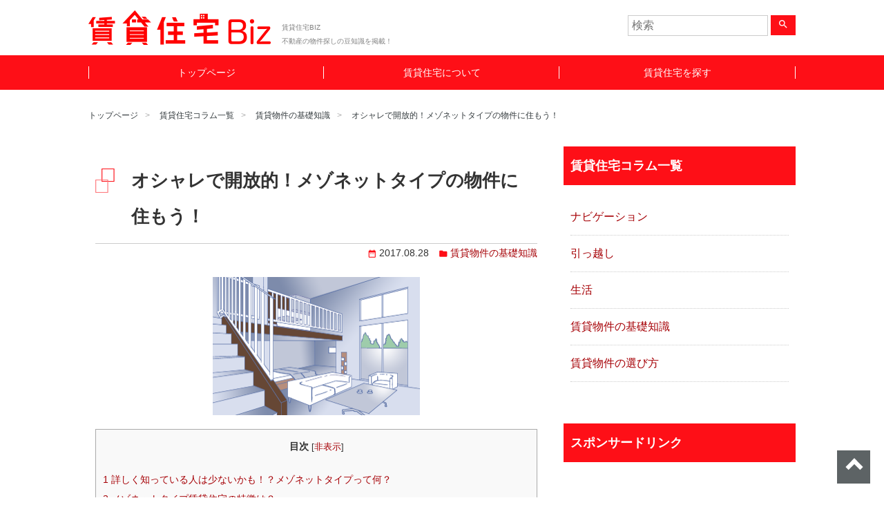

--- FILE ---
content_type: text/html; charset=UTF-8
request_url: https://chintai-biz.jp/contents/%E3%82%AA%E3%82%B7%E3%83%A3%E3%83%AC%E3%81%A7%E9%96%8B%E6%94%BE%E7%9A%84%EF%BC%81%E3%83%A1%E3%82%BE%E3%83%8D%E3%83%83%E3%83%88%E3%82%BF%E3%82%A4%E3%83%97%E3%81%AE%E7%89%A9%E4%BB%B6%E3%81%AB%E4%BD%8F/
body_size: 8116
content:
<!DOCTYPE html>
<html lang="ja" >
<head>
<meta charset="UTF-8">
<meta name="viewport" content="width=device-width, initial-scale=1">

<!-- Google Tag Manager -->
<script>(function(w,d,s,l,i){w[l]=w[l]||[];w[l].push({'gtm.start':
new Date().getTime(),event:'gtm.js'});var f=d.getElementsByTagName(s)[0],
j=d.createElement(s),dl=l!='dataLayer'?'&l='+l:'';j.async=true;j.src=
'https://www.googletagmanager.com/gtm.js?id='+i+dl;f.parentNode.insertBefore(j,f);
})(window,document,'script','dataLayer','GTM-5LRKBGH');</script>
<!-- End Google Tag Manager -->

<link href="https://fonts.googleapis.com/icon?family=Material+Icons" rel="stylesheet">
<link href="https://chintai-biz.jp/wp-content/themes/agmediaTemplate_child/css/layout.min.css" rel="stylesheet">

<script>(function(html){html.className = html.className.replace(/\bno-js\b/,'js')})(document.documentElement);</script>
<title>オシャレで開放的！メゾネットタイプの物件に住もう！ | 賃貸住宅BIZ</title>
<link rel='dns-prefetch' href='//s.w.org' />
<link rel="alternate" type="application/rss+xml" title="賃貸住宅BIZ &raquo; フィード" href="https://chintai-biz.jp/feed/" />
<link rel="alternate" type="application/rss+xml" title="賃貸住宅BIZ &raquo; コメントフィード" href="https://chintai-biz.jp/comments/feed/" />
<link rel='stylesheet' id='wp-block-library-css'  href='https://chintai-biz.jp/wp-includes/css/dist/block-library/style.min.css?ver=5.5.17' type='text/css' media='all' />
<link rel='stylesheet' id='toc-screen-css'  href='https://chintai-biz.jp/wp-content/plugins/table-of-contents-plus/screen.min.css?ver=2002' type='text/css' media='all' />
<link rel='stylesheet' id='wp-pagenavi-css'  href='https://chintai-biz.jp/wp-content/plugins/wp-pagenavi/pagenavi-css.css?ver=2.70' type='text/css' media='all' />
<link rel='stylesheet' id='wordpress-popular-posts-css-css'  href='https://chintai-biz.jp/wp-content/plugins/wordpress-popular-posts/assets/css/wpp.css?ver=5.2.4' type='text/css' media='all' />
<link rel='stylesheet' id='parent-style-css'  href='https://chintai-biz.jp/wp-content/themes/agmediaTemplate/style.css?ver=5.5.17' type='text/css' media='all' />
<link rel='stylesheet' id='child-style-css'  href='https://chintai-biz.jp/wp-content/themes/agmediaTemplate_child/style.css?ver=5.5.17' type='text/css' media='all' />
<link rel='stylesheet' id='twentyseventeen-style-css'  href='https://chintai-biz.jp/wp-content/themes/agmediaTemplate_child/style.css?ver=5.5.17' type='text/css' media='all' />
<script type='text/javascript' src='https://chintai-biz.jp/wp-includes/js/jquery/jquery.js?ver=1.12.4-wp' id='jquery-core-js'></script>
<script type='application/json' id='wpp-json'>
{"sampling_active":0,"sampling_rate":100,"ajax_url":"https:\/\/chintai-biz.jp\/wp-json\/wordpress-popular-posts\/v1\/popular-posts","ID":565,"token":"1ade3c893b","lang":0,"debug":0}
</script>
<script type='text/javascript' src='https://chintai-biz.jp/wp-content/plugins/wordpress-popular-posts/assets/js/wpp.min.js?ver=5.2.4' id='wpp-js-js'></script>
<link rel="https://api.w.org/" href="https://chintai-biz.jp/wp-json/" /><link rel="EditURI" type="application/rsd+xml" title="RSD" href="https://chintai-biz.jp/xmlrpc.php?rsd" />
<link rel="wlwmanifest" type="application/wlwmanifest+xml" href="https://chintai-biz.jp/wp-includes/wlwmanifest.xml" /> 
<link rel='prev' title='マイホームと同じように便利に住める一戸建て賃貸住宅に住もう！' href='https://chintai-biz.jp/contents/%e3%83%9e%e3%82%a4%e3%83%9b%e3%83%bc%e3%83%a0%e3%81%a8%e5%90%8c%e3%81%98%e3%82%88%e3%81%86%e3%81%ab%e4%be%bf%e5%88%a9%e3%81%ab%e4%bd%8f%e3%82%81%e3%82%8b%e4%b8%80%e6%88%b8%e5%bb%ba%e3%81%a6%e8%b3%83/' />
<link rel='next' title='変わった建て方が特徴的！テラスハウスに住もう！' href='https://chintai-biz.jp/contents/%e5%a4%89%e3%82%8f%e3%81%a3%e3%81%9f%e5%bb%ba%e3%81%a6%e6%96%b9%e3%81%8c%e7%89%b9%e5%be%b4%e7%9a%84%ef%bc%81%e3%83%86%e3%83%a9%e3%82%b9%e3%83%8f%e3%82%a6%e3%82%b9%e3%81%ab%e4%bd%8f%e3%82%82%e3%81%86/' />
<meta name="generator" content="WordPress 5.5.17" />
<link rel="canonical" href="https://chintai-biz.jp/contents/%e3%82%aa%e3%82%b7%e3%83%a3%e3%83%ac%e3%81%a7%e9%96%8b%e6%94%be%e7%9a%84%ef%bc%81%e3%83%a1%e3%82%be%e3%83%8d%e3%83%83%e3%83%88%e3%82%bf%e3%82%a4%e3%83%97%e3%81%ae%e7%89%a9%e4%bb%b6%e3%81%ab%e4%bd%8f/" />
<link rel='shortlink' href='https://chintai-biz.jp/?p=565' />
<link rel="alternate" type="application/json+oembed" href="https://chintai-biz.jp/wp-json/oembed/1.0/embed?url=https%3A%2F%2Fchintai-biz.jp%2Fcontents%2F%25e3%2582%25aa%25e3%2582%25b7%25e3%2583%25a3%25e3%2583%25ac%25e3%2581%25a7%25e9%2596%258b%25e6%2594%25be%25e7%259a%2584%25ef%25bc%2581%25e3%2583%25a1%25e3%2582%25be%25e3%2583%258d%25e3%2583%2583%25e3%2583%2588%25e3%2582%25bf%25e3%2582%25a4%25e3%2583%2597%25e3%2581%25ae%25e7%2589%25a9%25e4%25bb%25b6%25e3%2581%25ab%25e4%25bd%258f%2F" />
<link rel="alternate" type="text/xml+oembed" href="https://chintai-biz.jp/wp-json/oembed/1.0/embed?url=https%3A%2F%2Fchintai-biz.jp%2Fcontents%2F%25e3%2582%25aa%25e3%2582%25b7%25e3%2583%25a3%25e3%2583%25ac%25e3%2581%25a7%25e9%2596%258b%25e6%2594%25be%25e7%259a%2584%25ef%25bc%2581%25e3%2583%25a1%25e3%2582%25be%25e3%2583%258d%25e3%2583%2583%25e3%2583%2588%25e3%2582%25bf%25e3%2582%25a4%25e3%2583%2597%25e3%2581%25ae%25e7%2589%25a9%25e4%25bb%25b6%25e3%2581%25ab%25e4%25bd%258f%2F&#038;format=xml" />
<style type="text/css">div#toc_container {width: 100%;}div#toc_container ul li {font-size: 100%;}</style><!-- Markup (JSON-LD) structured in schema.org ver.4.7.0 START -->
<script type="application/ld+json">
{
    "@context": "http://schema.org",
    "@type": "BreadcrumbList",
    "itemListElement": [
        {
            "@type": "ListItem",
            "position": 1,
            "item": {
                "@id": "https://chintai-biz.jp",
                "name": "賃貸住宅BIZ"
            }
        },
        {
            "@type": "ListItem",
            "position": 2,
            "item": {
                "@id": "https://chintai-biz.jp/contents/",
                "name": "記事管理（コラム）"
            }
        },
        {
            "@type": "ListItem",
            "position": 3,
            "item": {
                "@id": "https://chintai-biz.jp/contents-cat/%e8%b3%83%e8%b2%b8%e7%89%a9%e4%bb%b6%e3%81%ae%e5%9f%ba%e7%a4%8e%e7%9f%a5%e8%ad%98/",
                "name": "賃貸物件の基礎知識"
            }
        },
        {
            "@type": "ListItem",
            "position": 4,
            "item": {
                "@id": "https://chintai-biz.jp/contents/%E3%82%AA%E3%82%B7%E3%83%A3%E3%83%AC%E3%81%A7%E9%96%8B%E6%94%BE%E7%9A%84%EF%BC%81%E3%83%A1%E3%82%BE%E3%83%8D%E3%83%83%E3%83%88%E3%82%BF%E3%82%A4%E3%83%97%E3%81%AE%E7%89%A9%E4%BB%B6%E3%81%AB%E4%BD%8F/",
                "name": "オシャレで開放的！メゾネットタイプの物件に住もう！"
            }
        }
    ]
}
</script>
<script type="application/ld+json">
{
    "@context": "http://schema.org",
    "@type": "BlogPosting",
    "mainEntityOfPage": {
        "@type": "WebPage",
        "@id": "https://chintai-biz.jp/contents/%e3%82%aa%e3%82%b7%e3%83%a3%e3%83%ac%e3%81%a7%e9%96%8b%e6%94%be%e7%9a%84%ef%bc%81%e3%83%a1%e3%82%be%e3%83%8d%e3%83%83%e3%83%88%e3%82%bf%e3%82%a4%e3%83%97%e3%81%ae%e7%89%a9%e4%bb%b6%e3%81%ab%e4%bd%8f/"
    },
    "headline": "オシャレで開放的！メゾネットタイプの物件に住もう！",
    "datePublished": "2017-08-28T11:29:34+0900",
    "dateModified": "2017-11-14T17:30:48+0900",
    "author": {
        "@type": "Person",
        "name": "賃貸住宅BIZ"
    },
    "description": "詳しく知っている人は少ないかも！？メゾネットタイプって何？メゾネットタイプとは、マンションやアパートなどの集合住宅の間取りで、一戸の家の中に内階段があり、２階層に分かれているタイプの物件のことを指します。賃貸アパートでは",
    "image": {
        "@type": "ImageObject",
        "url": "https://chintai-biz.jp/wp-content/uploads/2017/11/90.png",
        "width": 600,
        "height": 401
    },
    "publisher": {
        "@type": "Organization",
        "name": "賃貸住宅Biz",
        "logo": {
            "@type": "ImageObject",
            "url": "https://chintai-biz.jp/wp-content/themes/agmediaTemplate_child/images/bgMap.jpg",
            "width": 1920,
            "height": 616
        }
    }
}
</script>
<!-- Markup (JSON-LD) structured in schema.org END -->
<link rel="amphtml" href="https://chintai-biz.jp/contents/%e3%82%aa%e3%82%b7%e3%83%a3%e3%83%ac%e3%81%a7%e9%96%8b%e6%94%be%e7%9a%84%ef%bc%81%e3%83%a1%e3%82%be%e3%83%8d%e3%83%83%e3%83%88%e3%82%bf%e3%82%a4%e3%83%97%e3%81%ae%e7%89%a9%e4%bb%b6%e3%81%ab%e4%bd%8f/amp/"></head>

<body class="contents-template-default single single-contents postid-565 has-header-image has-sidebar colors-light">
<!-- Google Tag Manager (noscript) -->
<noscript><iframe src="https://www.googletagmanager.com/ns.html?id=GTM-5LRKBGH"
height="0" width="0" style="display:none;visibility:hidden"></iframe></noscript>
<!-- End Google Tag Manager (noscript) -->

<header id="mainHeader">
  <div class="inner">

        <p class="h1"><a href="/"><img src="https://chintai-biz.jp/wp-content/themes/agmediaTemplate_child/images/logo.png" alt="賃貸住宅BIZ"></a></p>
    <p class="h2">賃貸住宅BIZ<br>不動産の物件探しの豆知識を掲載！</p>
    


    <div id="searchBox">
      

<form role="search" method="get" class="search-form" action="https://chintai-biz.jp/">
	<input type="search" id="search-form-69720fc880f8b" class="search-field" placeholder="検索" value="" name="s" />
	<button type="submit" class="search-submit"><span class="screen-reader-text"><i class="material-icons">search</i></span></button>
</form>
    </div>

    <a id="menuBtnCover">
     <span id="menuBtn">
      <span class="menu-trigger">
       <span></span>
       <span></span>
       <span></span>
      </span>
     </span>
     <span class="txt">MENU</span>
    </a>

  </div>
  <nav id="globalNav">
    <div class="menu-menu-1-container"><ul id="top-menu" class="menu"><li id="menu-item-57411" class="menu-item menu-item-type-custom menu-item-object-custom menu-item-57411"><a href="/">トップページ</a></li>
<li id="menu-item-451" class="menu-item menu-item-type-custom menu-item-object-custom menu-item-451"><a href="/contents/">賃貸住宅について</a></li>
<li id="menu-item-456" class="menu-item menu-item-type-custom menu-item-object-custom menu-item-456"><a href="/service">賃貸住宅を探す</a></li>
</ul></div>  </nav>
</header>

<div id="container">


<main id="singleContents">

<ul class="breadcrumb">
<li><a href="https://chintai-biz.jp">トップページ</a></li>
<li><a href="https://chintai-biz.jp/contents/">賃貸住宅コラム一覧</a></li>
<li><a href="https://chintai-biz.jp/contents-cat/%e8%b3%83%e8%b2%b8%e7%89%a9%e4%bb%b6%e3%81%ae%e5%9f%ba%e7%a4%8e%e7%9f%a5%e8%ad%98/" rel="tag">賃貸物件の基礎知識</a></li>
<li><a href="https://chintai-biz.jp/contents/%e3%82%aa%e3%82%b7%e3%83%a3%e3%83%ac%e3%81%a7%e9%96%8b%e6%94%be%e7%9a%84%ef%bc%81%e3%83%a1%e3%82%be%e3%83%8d%e3%83%83%e3%83%88%e3%82%bf%e3%82%a4%e3%83%97%e3%81%ae%e7%89%a9%e4%bb%b6%e3%81%ab%e4%bd%8f/">オシャレで開放的！メゾネットタイプの物件に住もう！</a></li>
</ul> <!-- / .breadcrumb -->

<div id="clmCover">
<div id="leftClm">

<div class="leftClmInner">

<article>


<header>
  <h1 class="contentsTtl">オシャレで開放的！メゾネットタイプの物件に住もう！</h1>
  <p><time>2017.08.28</time> <span class="category"><a href="https://chintai-biz.jp/contents-cat/%e8%b3%83%e8%b2%b8%e7%89%a9%e4%bb%b6%e3%81%ae%e5%9f%ba%e7%a4%8e%e7%9f%a5%e8%ad%98/" rel="tag">賃貸物件の基礎知識</a></span></p>
</header>

<div id="theContents">
  <div style="text-align:center;"><img loading="lazy" class="alignnone size-medium wp-image-57372" src="https://chintai-biz.jp/wp-content/uploads/2017/11/90.png" alt="90" width="300" height="auto" srcset="https://chintai-biz.jp/wp-content/uploads/2017/11/90.png 600w, https://chintai-biz.jp/wp-content/uploads/2017/11/90-300x201.png 300w" sizes="(max-width: 600px) 100vw, 600px" /></div>
<div id="toc_container" class="no_bullets"><p class="toc_title">目次</p><ul class="toc_list"><li><a href="#i"><span class="toc_number toc_depth_1">1</span> 詳しく知っている人は少ないかも！？メゾネットタイプって何？</a></li><li><a href="#i-2"><span class="toc_number toc_depth_1">2</span> メゾネットタイプ賃貸住宅の特徴は？</a></li><li><a href="#i-3"><span class="toc_number toc_depth_1">3</span> 開放的な空間が造り出す、メゾネットタイプの物件のメリット</a></li><li><a href="#i-4"><span class="toc_number toc_depth_1">4</span> 階段や２階部分はメリットでもありデメリットでもある！？</a></li></ul></div>
<h2><span id="i"><strong>詳しく知っている人は少ないかも！？メゾネットタイプって何？</strong></span></h2>
<p>メゾネットタイプとは、マンションやアパートなどの集合住宅の間取りで、一戸の家の中に内階段があり、２階層に分かれているタイプの物件のことを指します。</p>
<p>賃貸アパートでは、テラスハウスのように一戸建て住宅を半分に分けて、各住戸の中に階段を設けている住宅をメゾネットタイプというケースもあります。</p>
<p>ただし、一戸建てやテラスハウスはメゾネットには該当ないのが一般的ですね。</p>
<p>メゾネットタイプに対して、家の中に階段が無い一般的なマンションやアパートは「フラットタイプ」と呼ばれるんですよ。</p>
<p>階段がある物件でも、「ロフト」はメゾネットには含まれませんよ。</p>
<p>あくまでも、マンションやアパートでありながら、一戸建てのような2階建て構造をしている物件のタイプを「メゾネットタイプ」と呼ぶのです。</p>
<p>&nbsp;</p>
<h2><span id="i-2"><strong>メゾネットタイプ賃貸住宅の特徴は？</strong></span></h2>
<p>一般的に、マンションでは、全ての住戸をメゾネットにすることは少なく、最上階などの一部の住戸にメゾネットを取り入れることがほとんどです。</p>
<p>つまり、１つの建物の中に、メゾネットタイプの部屋は２～４部屋程度しかないということになりますね！</p>
<p>例を挙げると、１０階建てマンションのうち、９階部分と１０階部分を繋げて、１つの住戸として利用する場合があります。</p>
<p>そのため、メゾネットタイプの物件数は必然的に少なくなるんですね。</p>
<p>メゾネットタイプの部屋があるマンションは、近代的なデザインをした物件が多いため、社会人の一人暮らしに人気があります。</p>
<p>また、部屋が広いため、子供がいる家族にも人気があるんですよ！</p>
<p>&nbsp;</p>
<h2><span id="i-3"><strong>開放的な空間が造り出す、メゾネットタイプの物件のメリット</strong></span></h2>
<p>メゾネットタイプの物件は、マンションの良さと一戸建ての良さが混ざったメリットがあることが特徴的です！</p>
<p>&nbsp;</p>
<p><strong>&lt;</strong><strong>広い！！&gt;</strong></p>
<p>メゾネットタイプの物件は、開放的な空間を造りやすく、広さを感じることができます。</p>
<p>家の空間の１階部分から見ると、まるで吹き抜けのような天井の高さを感じることができるんです！</p>
<p>１つの建物の、２つの階を利用して造られているので、２階分の高さがあるんですね！</p>
<p>&nbsp;</p>
<p><strong>&lt;</strong><strong>開放的な空間が造り出すメリットも！&gt;</strong></p>
<p>また、通気性が良いというメリットや、２階部分にバルコニーがある場合が多いため、外の光を家の中全体に取り入れることができるというメリットもあります。</p>
<p>同じ建物の中に、一般的な部屋とメゾネットタイプの部屋が混在するマンションがありますが、メゾネットタイプの部屋の方が窓が多いんですよ！</p>
<p>&nbsp;</p>
<p><strong>&lt;</strong><strong>部屋の振り分けを工夫すれば、子どもの騒音の心配ナシ！&gt;</strong></p>
<p>子供がいる家庭では、マンションに住む際に下の階の住人への騒音を気にして１階を選ぶ傾向がありますが、メゾネットタイプの部屋上の階に子供部屋を設ければ、騒音の発生を気にしなくても良いですね！</p>
<p>&nbsp;</p>
<h2><span id="i-4"><strong>階段や２階部分はメリットでもありデメリットでもある！？</strong></span></h2>
<p><strong>&lt;</strong><strong>生活空間の面積が減る&gt;</strong></p>
<p>メゾネットタイプのデメリットは、室内に階段があるため、その部分が生活空間として使え面積が減ってしまうところです。</p>
<p>２階部分があるといっても、一戸建てと比べると部屋の面積は狭くなりがちなんですね。</p>
<p>&nbsp;</p>
<p><strong>&lt;</strong><strong>２階部分があるからこそ発生するデメリットも&gt;</strong></p>
<p>内階段があると、必然的にバリアフリー性に欠けます。</p>
<p>また、掃除をするときも、掃除機を持って２階部分に上がらなければならないですし、階段も掃除をしなければならない、窓の掃除をする際も作業しづらいなどの、家事の際の稼働範囲が広くなってしまうこともデメリットと言えますね。</p>
<p>小さな子どもがいる家庭も、階段から落ちて怪我をしないように気を付けなければなりませんね。</p>
<p>そして、吹き抜け部分の天井にある電球を取り換えるのも一苦労ですし、室内の空間が広いため、冷暖房の効きも悪くなるというデメリットも生じることがあります。</p>
<p>&nbsp;</p>

<aside class="mb20">
<h3>関連記事</h3>
<div class="related-posts">

<article class="cards">
<a class="card-link" href="https://chintai-biz.jp/contents/%e6%98%94%e3%81%ae%e5%9b%a3%e5%9c%b0%e3%81%8c%e7%94%9f%e3%81%be%e3%82%8c%e5%a4%89%e3%82%8f%e3%81%a3%e3%81%9f%ef%bc%81%ef%bd%95%ef%bd%92%e8%b3%83%e8%b2%b8%e4%bd%8f%e5%ae%85%e7%89%a9%e4%bb%b6%e3%81%ab/">
<h4 class="title">昔の団地が生まれ変わった！ＵＲ賃貸住宅物件に住もう！</h4>
<div class="imgbox"><img width="150" height="150" src="https://chintai-biz.jp/wp-content/uploads/2017/11/81-150x150.png" class="img ofi wp-post-image" alt="" loading="lazy" sizes="100vw" /></div>
</a>
</article>


<article class="cards">
<a class="card-link" href="https://chintai-biz.jp/contents/%e3%83%9e%e3%82%a4%e3%83%9b%e3%83%bc%e3%83%a0%e3%81%a8%e5%90%8c%e3%81%98%e3%82%88%e3%81%86%e3%81%ab%e4%be%bf%e5%88%a9%e3%81%ab%e4%bd%8f%e3%82%81%e3%82%8b%e4%b8%80%e6%88%b8%e5%bb%ba%e3%81%a6%e8%b3%83/">
<h4 class="title">マイホームと同じように便利に住める一戸建て賃貸住宅に住もう！</h4>
<div class="imgbox"><img width="150" height="150" src="https://chintai-biz.jp/wp-content/uploads/2017/11/91-150x150.png" class="img ofi wp-post-image" alt="" loading="lazy" sizes="100vw" /></div>
</a>
</article>


<article class="cards">
<a class="card-link" href="https://chintai-biz.jp/contents/%e8%bf%91%e5%b9%b4%e6%b5%81%e8%a1%8c%e3%82%8a%e3%81%ae%e3%83%95%e3%83%aa%e3%83%bc%e3%83%ac%e3%83%b3%e3%83%88%e7%89%a9%e4%bb%b6%e3%81%ab%e4%bd%8f%e3%82%82%e3%81%86%ef%bc%81/">
<h4 class="title">近年流行りのフリーレント物件に住もう！</h4>
<div class="imgbox"><img width="150" height="150" src="https://chintai-biz.jp/wp-content/uploads/2017/11/82-150x150.png" class="img ofi wp-post-image" alt="" loading="lazy" sizes="100vw" /></div>
</a>
</article>


<article class="cards">
<a class="card-link" href="https://chintai-biz.jp/contents/%e8%b3%83%e8%b2%b8%e3%83%9e%e3%83%b3%e3%82%b7%e3%83%a7%e3%83%b3%e3%81%ab%e3%82%88%e3%81%8f%e6%8e%a1%e7%94%a8%e3%81%95%e3%82%8c%e3%82%8b%e3%82%b3%e3%83%b3%e3%82%af%e3%83%aa%e3%83%bc%e3%83%88%e9%80%a0/">
<h4 class="title">賃貸マンションによく採用されるコンクリート造の種類はこの３つ！</h4>
<div class="imgbox"><img width="150" height="150" src="https://chintai-biz.jp/wp-content/uploads/2017/11/70-150x150.png" class="img ofi wp-post-image" alt="" loading="lazy" sizes="100vw" /></div>
</a>
</article>

 




        </div><!-- recom-posts--></aside>

<aside class="recomPosts">
<h3>おすすめ記事</h3>

<!-- WordPress Popular Posts -->

<ul class="wpp-list">
<li><a href="https://chintai-biz.jp/contents/%e3%82%a2%e3%83%91%e3%83%bc%e3%83%88%e3%82%88%e3%82%8a%e3%82%82%e3%82%aa%e3%82%b7%e3%83%a3%e3%83%ac%e3%81%aa%e3%82%b3%e3%83%bc%e3%83%9d%e3%83%bb%e3%83%8f%e3%82%a4%e3%83%84%e3%81%ab%e4%bd%8f%e3%82%82/" target="_self"><img src="https://chintai-biz.jp/wp-content/uploads/wordpress-popular-posts/563-featured-135x90.png" width="135" height="90" alt="" class="wpp-thumbnail wpp_featured wpp_cached_thumb" loading="lazy" /></a> <a href="https://chintai-biz.jp/contents/%e3%82%a2%e3%83%91%e3%83%bc%e3%83%88%e3%82%88%e3%82%8a%e3%82%82%e3%82%aa%e3%82%b7%e3%83%a3%e3%83%ac%e3%81%aa%e3%82%b3%e3%83%bc%e3%83%9d%e3%83%bb%e3%83%8f%e3%82%a4%e3%83%84%e3%81%ab%e4%bd%8f%e3%82%82/" class="wpp-post-title" target="_self">アパートよりもオシャレなコーポ・ハイツに住もう！</a></li>
<li><a href="https://chintai-biz.jp/contents/%e4%b8%80%e4%ba%ba%e6%9a%ae%e3%82%89%e3%81%97%e3%81%a7%e7%94%9f%e6%b4%bb%e3%81%8c%e8%8b%a6%e3%81%97%e3%81%84%e3%81%a8%e6%80%9d%e3%81%a3%e3%81%9f%e3%82%89%e3%81%a9%e3%81%86%e3%81%99%e3%82%8c%e3%81%b0/" target="_self"><img src="https://chintai-biz.jp/wp-content/uploads/wordpress-popular-posts/647-featured-135x90.png" width="135" height="90" alt="" class="wpp-thumbnail wpp_featured wpp_cached_thumb" loading="lazy" /></a> <a href="https://chintai-biz.jp/contents/%e4%b8%80%e4%ba%ba%e6%9a%ae%e3%82%89%e3%81%97%e3%81%a7%e7%94%9f%e6%b4%bb%e3%81%8c%e8%8b%a6%e3%81%97%e3%81%84%e3%81%a8%e6%80%9d%e3%81%a3%e3%81%9f%e3%82%89%e3%81%a9%e3%81%86%e3%81%99%e3%82%8c%e3%81%b0/" class="wpp-post-title" target="_self">一人暮らしで生活が苦しいと思ったらどうすれば良い！？</a></li>
<li><a href="https://chintai-biz.jp/contents/%e3%82%aa%e3%82%b7%e3%83%a3%e3%83%ac%e3%81%a7%e9%96%8b%e6%94%be%e7%9a%84%ef%bc%81%e3%83%a1%e3%82%be%e3%83%8d%e3%83%83%e3%83%88%e3%82%bf%e3%82%a4%e3%83%97%e3%81%ae%e7%89%a9%e4%bb%b6%e3%81%ab%e4%bd%8f/" target="_self"><img src="https://chintai-biz.jp/wp-content/uploads/wordpress-popular-posts/565-featured-135x90.png" width="135" height="90" alt="" class="wpp-thumbnail wpp_featured wpp_cached_thumb" loading="lazy" /></a> <a href="https://chintai-biz.jp/contents/%e3%82%aa%e3%82%b7%e3%83%a3%e3%83%ac%e3%81%a7%e9%96%8b%e6%94%be%e7%9a%84%ef%bc%81%e3%83%a1%e3%82%be%e3%83%8d%e3%83%83%e3%83%88%e3%82%bf%e3%82%a4%e3%83%97%e3%81%ae%e7%89%a9%e4%bb%b6%e3%81%ab%e4%bd%8f/" class="wpp-post-title" target="_self">オシャレで開放的！メゾネットタイプの物件に住もう！</a></li>
<li><a href="https://chintai-biz.jp/contents/%e9%9b%86%e5%90%88%e4%bd%8f%e5%ae%85%e3%81%ab%e3%81%a4%e3%81%8d%e3%82%82%e3%81%ae%e3%81%ae%e9%9a%a3%e4%ba%ba%e3%83%88%e3%83%a9%e3%83%96%e3%83%ab%e3%81%9d%e3%82%8c%e3%82%92%e5%9b%9e%e9%81%bf/" target="_self"><img src="https://chintai-biz.jp/wp-content/uploads/wordpress-popular-posts/644-featured-135x90.png" width="135" height="90" alt="" class="wpp-thumbnail wpp_featured wpp_cached_thumb" loading="lazy" /></a> <a href="https://chintai-biz.jp/contents/%e9%9b%86%e5%90%88%e4%bd%8f%e5%ae%85%e3%81%ab%e3%81%a4%e3%81%8d%e3%82%82%e3%81%ae%e3%81%ae%e9%9a%a3%e4%ba%ba%e3%83%88%e3%83%a9%e3%83%96%e3%83%ab%e3%81%9d%e3%82%8c%e3%82%92%e5%9b%9e%e9%81%bf/" class="wpp-post-title" target="_self">集合住宅につきものの隣人トラブル…それを回避する方法とは？</a></li>

</ul>
</aside><!-- / .recomPosts -->

<footer>
  <aside class="sns">
  <p class="title">Share to SNS</p>
    <a href="https://facebook.com/sharer/sharer.php?u=https%3A%2F%2Fchintai-biz.jp%2Fcontents%2F%25e3%2582%25aa%25e3%2582%25b7%25e3%2583%25a3%25e3%2583%25ac%25e3%2581%25a7%25e9%2596%258b%25e6%2594%25be%25e7%259a%2584%25ef%25bc%2581%25e3%2583%25a1%25e3%2582%25be%25e3%2583%258d%25e3%2583%2583%25e3%2583%2588%25e3%2582%25bf%25e3%2582%25a4%25e3%2583%2597%25e3%2581%25ae%25e7%2589%25a9%25e4%25bb%25b6%25e3%2581%25ab%25e4%25bd%258f%2F"><img src="https://chintai-biz.jp/wp-content/themes/agmediaTemplate/assets/img/fa.png" alt=""></a>
  <a href="https://twitter.com/intent/tweet/?text=オシャレで開放的！メゾネットタイプの物件に住もう！&amp;url=https%3A%2F%2Fchintai-biz.jp%2Fcontents%2F%25e3%2582%25aa%25e3%2582%25b7%25e3%2583%25a3%25e3%2583%25ac%25e3%2581%25a7%25e9%2596%258b%25e6%2594%25be%25e7%259a%2584%25ef%25bc%2581%25e3%2583%25a1%25e3%2582%25be%25e3%2583%258d%25e3%2583%2583%25e3%2583%2588%25e3%2582%25bf%25e3%2582%25a4%25e3%2583%2597%25e3%2581%25ae%25e7%2589%25a9%25e4%25bb%25b6%25e3%2581%25ab%25e4%25bd%258f%2F"><img src="https://chintai-biz.jp/wp-content/themes/agmediaTemplate/assets/img/tweet.png" alt=""></a>
  <a href="https://pinterest.com/pin/create/button/?url=https%3A%2F%2Fchintai-biz.jp%2Fcontents%2F%25e3%2582%25aa%25e3%2582%25b7%25e3%2583%25a3%25e3%2583%25ac%25e3%2581%25a7%25e9%2596%258b%25e6%2594%25be%25e7%259a%2584%25ef%25bc%2581%25e3%2583%25a1%25e3%2582%25be%25e3%2583%258d%25e3%2583%2583%25e3%2583%2588%25e3%2582%25bf%25e3%2582%25a4%25e3%2583%2597%25e3%2581%25ae%25e7%2589%25a9%25e4%25bb%25b6%25e3%2581%25ab%25e4%25bd%258f%2F&amp;media=https%3A%2F%2Fchintai-biz.jp%2Fcontents%2F%25e3%2582%25aa%25e3%2582%25b7%25e3%2583%25a3%25e3%2583%25ac%25e3%2581%25a7%25e9%2596%258b%25e6%2594%25be%25e7%259a%2584%25ef%25bc%2581%25e3%2583%25a1%25e3%2582%25be%25e3%2583%258d%25e3%2583%2583%25e3%2583%2588%25e3%2582%25bf%25e3%2582%25a4%25e3%2583%2597%25e3%2581%25ae%25e7%2589%25a9%25e4%25bb%25b6%25e3%2581%25ab%25e4%25bd%258f%2F&amp;description=オシャレで開放的！メゾネットタイプの物件に住もう！"><img src="https://chintai-biz.jp/wp-content/themes/agmediaTemplate/assets/img/pin.png" alt=""></a>
  <a href="https://plus.google.com/share?url=https%3A%2F%2Fchintai-biz.jp%2Fcontents%2F%25e3%2582%25aa%25e3%2582%25b7%25e3%2583%25a3%25e3%2583%25ac%25e3%2581%25a7%25e9%2596%258b%25e6%2594%25be%25e7%259a%2584%25ef%25bc%2581%25e3%2583%25a1%25e3%2582%25be%25e3%2583%258d%25e3%2583%2583%25e3%2583%2588%25e3%2582%25bf%25e3%2582%25a4%25e3%2583%2597%25e3%2581%25ae%25e7%2589%25a9%25e4%25bb%25b6%25e3%2581%25ab%25e4%25bd%258f%2F"><img src="https://chintai-biz.jp/wp-content/themes/agmediaTemplate/assets/img/gplus.png" alt=""></a>
  <a href="https://chintai-biz.jp/feed/?post_type=contents"><img src="https://chintai-biz.jp/wp-content/themes/agmediaTemplate/assets/img/rss.png" alt=""></a>
  </aside> <!-- / .sns -->
</footer>

</div>


<p class="backBtnCover"><a href="#" class="backBtn">戻る</a></p>

</article>





<!--end leftClmInner--></div>
<!--end leftClm--></div>

<div id="rightClm">

<nav>
<section>
<div class="textwidget">
<h2 class="widget-title">賃貸住宅コラム一覧</h2>
<ul>
	<li class="cat-item cat-item-2037"><a href="https://chintai-biz.jp/contents-cat/%e3%83%8a%e3%83%93%e3%82%b2%e3%83%bc%e3%82%b7%e3%83%a7%e3%83%b3/">ナビゲーション</a>
</li>
	<li class="cat-item cat-item-2035"><a href="https://chintai-biz.jp/contents-cat/%e5%bc%95%e3%81%a3%e8%b6%8a%e3%81%97/">引っ越し</a>
</li>
	<li class="cat-item cat-item-2036"><a href="https://chintai-biz.jp/contents-cat/%e7%94%9f%e6%b4%bb/">生活</a>
</li>
	<li class="cat-item cat-item-2033"><a href="https://chintai-biz.jp/contents-cat/%e8%b3%83%e8%b2%b8%e7%89%a9%e4%bb%b6%e3%81%ae%e5%9f%ba%e7%a4%8e%e7%9f%a5%e8%ad%98/">賃貸物件の基礎知識</a>
</li>
	<li class="cat-item cat-item-2034"><a href="https://chintai-biz.jp/contents-cat/%e8%b3%83%e8%b2%b8%e7%89%a9%e4%bb%b6%e3%81%ae%e9%81%b8%e3%81%b3%e6%96%b9/">賃貸物件の選び方</a>
</li>
</ul>
</div>
</section>
</nav>

<aside>
	<section id="text-2" class="widget widget_text"><h2 class="widget-title">スポンサードリンク</h2>			<div class="textwidget"></div>
		</section></aside><!-- #secondary -->
<!--end rightClm--></div>

<!--end clmCover--></div>

</main>


		</div><!-- #container -->

		<footer id="mainFooter">

			<nav class="footer_menu"><ul id="menu-footer-menu" class="menu"><li id="menu-item-57410" class="menu-item menu-item-type-custom menu-item-object-custom menu-item-57410"><a href="/">トップページ</a></li>
<li id="menu-item-57405" class="menu-item menu-item-type-custom menu-item-object-custom menu-item-57405"><a href="/glossary">用語集</a></li>
<li id="menu-item-57645" class="menu-item menu-item-type-post_type menu-item-object-page menu-item-57645"><a href="https://chintai-biz.jp/privacy/">プライバシーポリシー</a></li>
</ul></nav>
			<div class="inner">
				<div class="top_page">
					<a href="#mainHeader" id="top_page" class="ij">ページトップへ</a>
				</div>

				<div class="footer_copyright">
					<a href="https://chintai-biz.jp"><img src="https://chintai-biz.jp/wp-content/themes/agmediaTemplate_child/images/logo_ft_sp.png" alt=""></a>
					<p>Copyright &copy; 賃貸住宅BIZ All rights reserved.</p>

					
				</div> <!-- / .footer_copyright -->

			<!-- .inner --></div>
		<!-- #mainFooter --></footer>


<script type="text/javascript" src="https://chintai-biz.jp/wp-content/themes/agmediaTemplate/js/jquery.min.js"></script>
<script type="text/javascript" src="https://chintai-biz.jp/wp-content/themes/agmediaTemplate/js/jquery-ui.min.js"></script>
<script type="text/javascript" src="https://chintai-biz.jp/wp-content/themes/agmediaTemplate/js/jquery.easing-1.3.pack.js"></script>

<script type='text/javascript' id='toc-front-js-extra'>
/* <![CDATA[ */
var tocplus = {"smooth_scroll":"1","visibility_show":"\u8868\u793a","visibility_hide":"\u975e\u8868\u793a","width":"100%","smooth_scroll_offset":"60"};
/* ]]> */
</script>
<script type='text/javascript' src='https://chintai-biz.jp/wp-content/plugins/table-of-contents-plus/front.min.js?ver=2002' id='toc-front-js'></script>
<script type='text/javascript' src='https://chintai-biz.jp/wp-includes/js/wp-embed.min.js?ver=5.5.17' id='wp-embed-js'></script>

<script type="text/javascript" src="https://chintai-biz.jp/wp-content/themes/agmediaTemplate_child/js/core.min.js"></script>


</body>
</html>


--- FILE ---
content_type: text/css
request_url: https://chintai-biz.jp/wp-content/themes/agmediaTemplate_child/css/layout.min.css
body_size: 9497
content:
@charset "UTF-8";a,abbr,acronym,address,applet,article,aside,audio,b,big,blockquote,body,canvas,caption,center,cite,code,dd,del,details,dfn,div,dl,dt,em,embed,fieldset,figcaption,figure,footer,form,h1,h2,h3,h4,h5,h6,header,hgroup,html,i,iframe,img,ins,kbd,label,legend,li,mark,menu,nav,object,ol,output,p,pre,q,ruby,s,samp,section,small,span,strike,strong,sub,summary,sup,table,tbody,td,tfoot,th,thead,time,tr,tt,u,ul,var,video{margin:0;padding:0;border:0;font-size:100%;font:inherit;vertical-align:baseline}article,aside,details,figcaption,figure,footer,header,hgroup,menu,nav,section{display:block}body{line-height:1}ol,ul{list-style:none}blockquote,q{quotes:none}blockquote:after,blockquote:before,q:after,q:before{content:'';content:none}table{border-collapse:collapse;border-spacing:0}.fz6{font-size:6px!important}.fz7{font-size:7px!important}.fz8{font-size:8px!important}.fz9{font-size:9px!important}.fz10{font-size:10px!important}.fz11{font-size:11px!important}.fz12{font-size:12px!important}.fz13{font-size:13px!important}.fz14{font-size:14px!important}.fz15{font-size:15px!important}.fz16{font-size:16px!important}.fz17{font-size:17px!important}.fz18{font-size:18px!important}.fz19{font-size:19px!important}.fz20{font-size:20px!important}.fz21{font-size:21px!important}.fz22{font-size:22px!important}.fz23{font-size:23px!important}.fz24{font-size:24px!important}.fz25{font-size:25px!important}.fz26{font-size:26px!important}.fz27{font-size:27px!important}.fz28{font-size:28px!important}.fz29{font-size:29px!important}.fz30{font-size:30px!important}.mb0{margin-bottom:0px!important}.mt0{margin-top:0px!important}.ml0{margin-left:0px!important}.mr0{margin-right:0px!important}.pb0{padding-bottom:0px!important}.pt0{padding-top:0px!important}.pl0{padding-left:0px!important}.pr0{padding-right:0px!important}.mb5{margin-bottom:5px!important}.mt5{margin-top:5px!important}.ml5{margin-left:5px!important}.mr5{margin-right:5px!important}.pb5{padding-bottom:5px!important}.pt5{padding-top:5px!important}.pl5{padding-left:5px!important}.pr5{padding-right:5px!important}.mb10{margin-bottom:10px!important}.mt10{margin-top:10px!important}.ml10{margin-left:10px!important}.mr10{margin-right:10px!important}.pb10{padding-bottom:10px!important}.pt10{padding-top:10px!important}.pl10{padding-left:10px!important}.pr10{padding-right:10px!important}.mb15{margin-bottom:15px!important}.mt15{margin-top:15px!important}.ml15{margin-left:15px!important}.mr15{margin-right:15px!important}.pb15{padding-bottom:15px!important}.pt15{padding-top:15px!important}.pl15{padding-left:15px!important}.pr15{padding-right:15px!important}.mb20{margin-bottom:20px!important}.mt20{margin-top:20px!important}.ml20{margin-left:20px!important}.mr20{margin-right:20px!important}.pb20{padding-bottom:20px!important}.pt20{padding-top:20px!important}.pl20{padding-left:20px!important}.pr20{padding-right:20px!important}.mb25{margin-bottom:25px!important}.mt25{margin-top:25px!important}.ml25{margin-left:25px!important}.mr25{margin-right:25px!important}.pb25{padding-bottom:25px!important}.pt25{padding-top:25px!important}.pl25{padding-left:25px!important}.pr25{padding-right:25px!important}.mb30{margin-bottom:30px!important}.mt30{margin-top:30px!important}.ml30{margin-left:30px!important}.mr30{margin-right:30px!important}.pb30{padding-bottom:30px!important}.pt30{padding-top:30px!important}.pl30{padding-left:30px!important}.pr30{padding-right:30px!important}.mb35{margin-bottom:35px!important}.mt35{margin-top:35px!important}.ml35{margin-left:35px!important}.mr35{margin-right:35px!important}.pb35{padding-bottom:35px!important}.pt35{padding-top:35px!important}.pl35{padding-left:35px!important}.pr35{padding-right:35px!important}.mb40{margin-bottom:40px!important}.mt40{margin-top:40px!important}.ml40{margin-left:40px!important}.mr40{margin-right:40px!important}.pb40{padding-bottom:40px!important}.pt40{padding-top:40px!important}.pl40{padding-left:40px!important}.pr40{padding-right:40px!important}.mb45{margin-bottom:45px!important}.mt45{margin-top:45px!important}.ml45{margin-left:45px!important}.mr45{margin-right:45px!important}.pb45{padding-bottom:45px!important}.pt45{padding-top:45px!important}.pl45{padding-left:45px!important}.pr45{padding-right:45px!important}.mb50{margin-bottom:50px!important}.mt50{margin-top:50px!important}.ml50{margin-left:50px!important}.mr50{margin-right:50px!important}.pb50{padding-bottom:50px!important}.pt50{padding-top:50px!important}.pl50{padding-left:50px!important}.pr50{padding-right:50px!important}.mb55{margin-bottom:55px!important}.mt55{margin-top:55px!important}.ml55{margin-left:55px!important}.mr55{margin-right:55px!important}.pb55{padding-bottom:55px!important}.pt55{padding-top:55px!important}.pl55{padding-left:55px!important}.pr55{padding-right:55px!important}.mb60{margin-bottom:60px!important}.mt60{margin-top:60px!important}.ml60{margin-left:60px!important}.mr60{margin-right:60px!important}.pb60{padding-bottom:60px!important}.pt60{padding-top:60px!important}.pl60{padding-left:60px!important}.pr60{padding-right:60px!important}.mb65{margin-bottom:65px!important}.mt65{margin-top:65px!important}.ml65{margin-left:65px!important}.mr65{margin-right:65px!important}.pb65{padding-bottom:65px!important}.pt65{padding-top:65px!important}.pl65{padding-left:65px!important}.pr65{padding-right:65px!important}.mb70{margin-bottom:70px!important}.mt70{margin-top:70px!important}.ml70{margin-left:70px!important}.mr70{margin-right:70px!important}.pb70{padding-bottom:70px!important}.pt70{padding-top:70px!important}.pl70{padding-left:70px!important}.pr70{padding-right:70px!important}.mb75{margin-bottom:75px!important}.mt75{margin-top:75px!important}.ml75{margin-left:75px!important}.mr75{margin-right:75px!important}.pb75{padding-bottom:75px!important}.pt75{padding-top:75px!important}.pl75{padding-left:75px!important}.pr75{padding-right:75px!important}.mb80{margin-bottom:80px!important}.mt80{margin-top:80px!important}.ml80{margin-left:80px!important}.mr80{margin-right:80px!important}.pb80{padding-bottom:80px!important}.pt80{padding-top:80px!important}.pl80{padding-left:80px!important}.pr80{padding-right:80px!important}.mb85{margin-bottom:85px!important}.mt85{margin-top:85px!important}.ml85{margin-left:85px!important}.mr85{margin-right:85px!important}.pb85{padding-bottom:85px!important}.pt85{padding-top:85px!important}.pl85{padding-left:85px!important}.pr85{padding-right:85px!important}.mb90{margin-bottom:90px!important}.mt90{margin-top:90px!important}.ml90{margin-left:90px!important}.mr90{margin-right:90px!important}.pb90{padding-bottom:90px!important}.pt90{padding-top:90px!important}.pl90{padding-left:90px!important}.pr90{padding-right:90px!important}.mb95{margin-bottom:95px!important}.mt95{margin-top:95px!important}.ml95{margin-left:95px!important}.mr95{margin-right:95px!important}.pb95{padding-bottom:95px!important}.pt95{padding-top:95px!important}.pl95{padding-left:95px!important}.pr95{padding-right:95px!important}.mb100{margin-bottom:100px!important}.mt100{margin-top:100px!important}.ml100{margin-left:100px!important}.mr100{margin-right:100px!important}.pb100{padding-bottom:100px!important}.pt100{padding-top:100px!important}.pl100{padding-left:100px!important}.pr100{padding-right:100px!important}.txtC{text-align:center!important}.txtR{text-align:right!important}.txtL{text-align:Left!important}img{vertical-align:bottom}.bold{font-weight:bold}.bdn{border:none!important}.bdbn{border-bottom:none!important}.bdrn{border-right:none!important}.normalUl li{list-style-position:outside;list-style:disc;margin-left:20px}.normalOl li{margin-left:20px;list-style:decimal}.lsN{letter-spacing:-.15rem}.imgAuto{max-width:100%;height:auto}.imgAutoResp{max-width:100%;height:auto}@media only screen and (max-width:600px){.imgAutoResp{display:block;margin:0 auto 20px!important}}.imgAutoRespT{max-width:100%;height:auto}@media only screen and (max-width:768px){.imgAutoRespT{display:block;margin:0 auto 20px!important}}.imgRight{float:right;margin-left:15px;margin-bottom:15px}.imgRightRespS{float:right;margin-left:15px;margin-bottom:15px}@media only screen and (max-width:600px){.imgRightRespS{float:none;display:block;max-width:100%;height:auto;margin:0 auto 20px}}.imgRightRespT{float:right;margin-left:15px;margin-bottom:15px}@media only screen and (max-width:768px){.imgRightRespT{float:none;display:block;max-width:100%;height:auto;margin:0 auto 20px}}.imgLeft{float:left;margin-right:15px;margin-bottom:15px}.imgLeftRespS{float:left;margin-right:15px;margin-bottom:15px}@media only screen and (max-width:600px){.imgLeftRespS{float:none;display:block;max-width:100%;height:auto;margin:0 auto 20px}}.imgLeftRespT{float:left;margin-right:15px;margin-bottom:15px}@media only screen and (max-width:768px){.imgLeftRespT{float:none;display:block;max-width:100%;height:auto;margin:0 auto 20px}}@media only screen and (max-width:600px){.imgRespS{display:block;height:auto;margin:0 auto 20px!important}}@media only screen and (max-width:768px){.imgRespT{display:block;height:auto;margin:0 auto 20px!important}}.tind1{text-indent:1em}.tindR1{padding-left:1em!important;text-indent:-1em!important}.tindR2{padding-left:2em!important;text-indent:-2em!important}.tindR3{padding-left:3em!important;text-indent:-3em!important}.tindR4{padding-left:4em!important;text-indent:-4em!important}.tindR5{padding-left:5em!important;text-indent:-5em!important}.tindR6{padding-left:6em!important;text-indent:-6em!important}.tindR7{padding-left:7em!important;text-indent:-7em!important}.tindR8{padding-left:8em!important;text-indent:-8em!important}.tindR9{padding-left:9em!important;text-indent:-9em!important}.tindR10{padding-left:10em!important;text-indent:-10em!important}.animUp{-webkit-transition:all 0.75s ease-out;-o-transition:all 0.75s ease-out;transition:all 0.75s ease-out;-webkit-transform:translateY(100px);-ms-transform:translateY(100px);transform:translateY(100px);opacity:0}.animUp.start{-webkit-transform:translateY(0);-ms-transform:translateY(0);transform:translateY(0);opacity:1}@media only screen and (max-width:768px){.animUp{-webkit-transform:translateY(0);-ms-transform:translateY(0);transform:translateY(0)}}.animLeft{-webkit-transition:all 0.75s ease-out;-o-transition:all 0.75s ease-out;transition:all 0.75s ease-out;-webkit-transform:translateX(100px);-ms-transform:translateX(100px);transform:translateX(100px);opacity:0}.animLeft.start{-webkit-transform:translateX(0);-ms-transform:translateX(0);transform:translateX(0);opacity:1}@media only screen and (max-width:768px){.animLeft{-webkit-transform:translateX(0);-ms-transform:translateX(0);transform:translateX(0)}}.animRight{-webkit-transition:all 0.75s ease-out;-o-transition:all 0.75s ease-out;transition:all 0.75s ease-out;-webkit-transform:translateX(-100px);-ms-transform:translateX(-100px);transform:translateX(-100px);opacity:0}.animRight.start{-webkit-transform:translateX(0);-ms-transform:translateX(0);transform:translateX(0);opacity:1}@media only screen and (max-width:768px){.animRight{-webkit-transform:translateX(0);-ms-transform:translateX(0);transform:translateX(0)}}html *{-webkit-box-sizing:border-box;box-sizing:border-box}html{font-size:62.5%}body{-webkit-text-size-adjust:100%;min-height:100%;position:relative;min-width:320px;font-family:"メイリオ", "Meiryo", "Osaka", "ヒラギノ角ゴ Pro W3", "Hiragino Kaku Gothic Pro", "ＭＳ Ｐゴシック", "MS PGothic", arial, helvetica, clean, sans-serif;font-size:15px;font-size:1.6rem;line-height:2;color:#333;word-break:normal;word-wrap:break-word;overflow-wrap:break-word;background-color:#fff}a{color:#a60106;text-decoration:none}a:hover{text-decoration:underline}a:hover img{opacity:0.7}body.archive #mainHeader,body.error404 #mainHeader,body.page #mainHeader,body.search #mainHeader,body.single #mainHeader{margin-bottom:20px}body.archive section .inner,body.error404 section .inner,body.page section .inner,body.search section .inner,body.single section .inner{padding:20px}body.archive section h2,body.archive section h3,body.error404 section h2,body.error404 section h3,body.page section h2,body.page section h3,body.search section h2,body.search section h3,body.single section h2,body.single section h3{font-size:2rem;font-weight:bold;margin-bottom:20px}body.archive section p,body.error404 section p,body.page section p,body.search section p,body.single section p{line-height:2}body.archive section p a,body.error404 section p a,body.page section p a,body.search section p a,body.single section p a{text-decoration:underline}body.archive section p a:hover,body.error404 section p a:hover,body.page section p a:hover,body.search section p a:hover,body.single section p a:hover{text-decoration:none}@media only screen and (max-width:768px){body.archive section .inner img,body.error404 section .inner img,body.page section .inner img,body.search section .inner img,body.single section .inner img{width:auto;height:auto;max-width:100%}}#container #clmCover{width:100%;max-width:1024px;margin:auto;-js-display:flex;display:-webkit-box;display:-webkit-flex;display:-moz-box;display:-ms-flexbox;display:flex;-webkit-justify-content:space-between;-webkit-box-pack:justify;-ms-flex-pack:justify;justify-content:space-between;-webkit-flex-wrap:wrap;-ms-flex-wrap:wrap;flex-wrap:wrap;-webkit-align-items:stretch;-webkit-box-align:stretch;-ms-flex-align:stretch;align-items:stretch;-webkit-flex-direction:row;-webkit-box-orient:horizontal;-webkit-box-direction:normal;-ms-flex-direction:row;flex-direction:row}@media only screen and (max-width:980px){#container #clmCover{padding-left:0;padding-right:0}}#container #clmCover #leftClm{width:660px}#container #clmCover #leftClm .leftClmInner{padding:10px;background-color:#fff}#container #clmCover #leftClm .leftClmInner #theContents{font-size:1.5rem}#container #clmCover #leftClm .leftClmInner #theContents h2{font-size:135%;margin-bottom:20px;border-bottom:1px solid #ccc}#container #clmCover #leftClm .leftClmInner #theContents h3{font-size:120%;margin-bottom:10px}#container #clmCover #leftClm .leftClmInner #theContents p{line-height:2;margin-bottom:20px}#container #clmCover #rightClm{width:336px}@media only screen and (max-width:980px){#container #clmCover{display:block}#container #clmCover #leftClm{width:100%;margin-bottom:40px}#container #clmCover #leftClm .leftClmInner #theContents{padding:0 10px}#container #clmCover #rightClm{width:100%;padding:10px;margin-bottom:40px}}#container #clmCover #rightClm aside section,#container #clmCover #rightClm nav section{margin-bottom:40px}#container #clmCover #rightClm aside section .textwidget ul,#container #clmCover #rightClm nav section .textwidget ul{background-color:#fff;padding:10px}#container #clmCover #rightClm aside section .textwidget ul li,#container #clmCover #rightClm nav section .textwidget ul li{border-bottom:1px dotted #ccc;padding-bottom:10px;margin-bottom:10px}@media only screen and (max-width:980px){#container #clmCover #rightClm aside section .textwidget,#container #clmCover #rightClm nav section .textwidget{text-align:center}#container #clmCover #rightClm aside section .textwidget>a,#container #clmCover #rightClm nav section .textwidget>a{display:inline-block}#container #clmCover #rightClm aside section .textwidget>a img,#container #clmCover #rightClm nav section .textwidget>a img{display:block;margin:20px auto 0}#container #clmCover #rightClm aside section .textwidget ul,#container #clmCover #rightClm nav section .textwidget ul{background-color:#fff;padding:0}#container #clmCover #rightClm aside section .textwidget ul li,#container #clmCover #rightClm nav section .textwidget ul li{border-bottom:1px solid #ccc;padding:0;margin:0;text-align:left}#container #clmCover #rightClm aside section .textwidget ul li a,#container #clmCover #rightClm nav section .textwidget ul li a{position:relative;display:block;display:block;padding:15px 25px 15px 10px}#container #clmCover #rightClm aside section .textwidget ul li a:before,#container #clmCover #rightClm nav section .textwidget ul li a:before{position:absolute;display:block;content:'';border-top:4px solid #000;border-right:4px solid #000;width:10px;height:10px;-webkit-transform:rotate(45deg);-ms-transform:rotate(45deg);transform:rotate(45deg);right:10px;top:0;bottom:0;margin-top:auto;margin-bottom:auto}#container #clmCover #rightClm aside section .textwidget ul li a:hover,#container #clmCover #rightClm nav section .textwidget ul li a:hover{text-decoration:none}}@media only screen and (max-width:980px){#container #clmCover #rightClm{padding:0}}#mainHeader{width:100%}#mainHeader .inner{width:100%;max-width:1024px;padding:15px 0;margin:auto;position:relative}@media only screen and (max-width:980px){#mainHeader .inner{padding-left:10px;padding-right:10px}}#mainHeader .inner .h2{position:absolute;left:280px;top:30px;font-size:1rem;color:#808080;width:25vw}#mainHeader .inner #searchBox{position:absolute;right:0;top:20px;font-size:1.6rem}#mainHeader .inner #searchBox input[type=search]{display:inline-block;vertical-align:middle;padding:5px;font-size:1.6rem;background-color:#fff;border:1px solid #ccc}#mainHeader .inner #searchBox button{display:inline-block;background-color:#fe0f17;cursor:pointer;color:#fff;padding:5px 10px;border:none;vertical-align:middle}#mainHeader .inner #searchBox button i{font-size:1.6rem}@media only screen and (max-width:768px){#mainHeader .inner{padding:20px 5px 5px 5px;height:60px}#mainHeader .inner .h1{width:65vw;max-width:336px}#mainHeader .inner .h1 img{width:100%;width:auto;height:35px}#mainHeader .inner .h2{position:absolute;left:5px;top:3px;width:68vw;white-space:nowrap;overflow:hidden;-o-text-overflow:ellipsis;text-overflow:ellipsis}#mainHeader .inner .h2 br{display:none}#mainHeader .inner #searchBox{display:none}}#menuBtnCover{display:none;cursor:pointer}@media only screen and (max-width:768px){#menuBtnCover{display:block;z-index:9999;background-color:#fe0f17;-js-display:flex;display:-webkit-box;display:-webkit-flex;display:-moz-box;display:-ms-flexbox;display:flex;-webkit-justify-content:space-between;-webkit-box-pack:justify;-ms-flex-pack:justify;justify-content:space-between;-webkit-flex-wrap:wrap;-ms-flex-wrap:wrap;flex-wrap:wrap;-webkit-align-items:center;-webkit-box-align:center;-ms-flex-align:center;align-items:center;-webkit-flex-direction:row;-webkit-box-orient:horizontal;-webkit-box-direction:normal;-ms-flex-direction:row;flex-direction:row;-webkit-justify-content:space-around;-ms-flex-pack:distribute;justify-content:space-around;position:absolute;right:0;top:0;width:100px;height:60px;padding:0 10px;-webkit-align-items:center;align-items:center;color:#fff;text-decoration:none;font-size:12px}}#menuBtn{padding-top:8px}#menuBtn .txt{display:block;text-align:center;font-size:6px;line-height:10px}.menu-trigger,.menu-trigger span{display:inline-block;-webkit-transition:all 0.4s;-o-transition:all 0.4s;transition:all 0.4s;-webkit-box-sizing:border-box;box-sizing:border-box}.menu-trigger{position:relative;width:32px;height:24px}.menu-trigger span{position:absolute;left:0;width:100%;height:4px;background-color:#fff;border-radius:4px}.menu-trigger span:first-of-type{top:0}.menu-trigger span:nth-of-type(2){top:10px;width:32px}.menu-trigger span:nth-of-type(3){bottom:0}.menu-trigger.active span:first-of-type{-webkit-transform:translateY(10px) rotate(-45deg);-ms-transform:translateY(10px) rotate(-45deg);transform:translateY(10px) rotate(-45deg)}.menu-trigger.active span:first-of-type{-webkit-transform:translateY(10px) rotate(-45deg);-ms-transform:translateY(10px) rotate(-45deg);transform:translateY(10px) rotate(-45deg)}.menu-trigger.active span:nth-of-type(2){left:50%;opacity:0;-webkit-animation:active-menu-bar02 0.8s forwards;animation:active-menu-bar02 0.8s forwards}.menu-trigger.active span:nth-of-type(3){-webkit-transform:translateY(-10px) rotate(45deg);-ms-transform:translateY(-10px) rotate(45deg);transform:translateY(-10px) rotate(45deg)}@-webkit-keyframes active-menu-bar02{to{height:0}}@keyframes active-menu-bar02{to{height:0}}#globalNav,#gNav02{height:50px;background-color:#fe0f17}#globalNav ul,#gNav02 ul{width:100%;max-width:1024px;margin:auto;display:table;table-layout:fixed}@media only screen and (max-width:980px){#globalNav ul,#gNav02 ul{padding-left:0;padding-right:0}}#globalNav ul li,#gNav02 ul li{display:table-cell;background-color:#fff;font-size:1.4rem}#globalNav ul li a,#gNav02 ul li a{display:block;position:relative;height:50px;line-height:50px;color:#fff;background-color:#fe0f17;text-decoration:none;text-align:center}#globalNav ul li a:after,#gNav02 ul li a:after{content:' ';border-right:1px solid #fff;position:absolute;right:0;top:16px;bottom:16px}#globalNav ul li a:hover,#gNav02 ul li a:hover{opacity:0.7}#globalNav ul li:first-child a:before,#gNav02 ul li:first-child a:before{content:' ';border-left:1px solid #fff;position:absolute;left:0;top:16px;bottom:16px}@media only screen and (max-width:768px){#globalNav,#gNav02{display:none;height:auto}#globalNav ul,#gNav02 ul{display:block}#globalNav ul li,#gNav02 ul li{display:block;width:100%;border-bottom:1px solid #fff}#globalNav ul li a,#gNav02 ul li a{display:block;height:60px;line-height:60px}#globalNav ul li a:after,#globalNav ul li a:before,#gNav02 ul li a:after,#gNav02 ul li a:before{display:none!important}}.breadcrumb{width:100%;max-width:1024px;margin:0 auto 30px;overflow:hidden;text-overflow:ellipsis;-o-text-overflow:ellipsis}@media only screen and (max-width:980px){.breadcrumb{padding-left:10px;padding-right:10px}}.breadcrumb li{display:inline-block;display:inline;font-size:1.2rem}.breadcrumb li:after{content:'>';margin:0 10px;color:#aaa}.breadcrumb li:last-child:after{display:none}.breadcrumb li a{color:#353c3f}@media only screen and (max-width:768px){.breadcrumb{-js-display:flex;display:-webkit-box;display:-webkit-flex;display:-moz-box;display:-ms-flexbox;display:flex;-webkit-justify-content:flexstart;-webkit-box-pack:flexstart;-ms-flex-pack:flexstart;justify-content:flexstart;-webkit-flex-wrap:nowrap;-ms-flex-wrap:nowrap;flex-wrap:nowrap;-webkit-align-items:center;-webkit-box-align:center;-ms-flex-align:center;align-items:center;-webkit-flex-direction:row;-webkit-box-orient:horizontal;-webkit-box-direction:normal;-ms-flex-direction:row;flex-direction:row;overflow:auto;-webkit-overflow-scrolling:touch}.breadcrumb li{white-space:nowrap}}html .wp-pagenavi{text-align:left;margin-top:20px;margin-bottom:40px}html .wp-pagenavi a,html .wp-pagenavi span{display:inline-block;border:1px solid #fe0f17;padding:3px 10px;margin:0 2px 5px;text-decoration:none;background-color:#fff;color:#353c3f}html .wp-pagenavi a:hover,html .wp-pagenavi span.current{text-decoration:none;background-color:#fe0f17;color:#fff;border:1px solid #fe0f17}@media only screen and (max-width:600px){html .wp-pagenavi{text-align:left}html .wp-pagenavi a,html .wp-pagenavi span{margin-bottom:10px}}#floatHeader{display:none;position:fixed;left:0;top:0;width:100%;z-index:9999}#mainFooter{width:100%;background-color:#fe0f17;color:#fff}#mainFooter .footer_menu{width:100%;background-color:#fe0f17;margin-bottom:20px}#mainFooter .footer_menu ul{width:100%;max-width:1024px;margin:auto;display:table;table-layout:fixed}@media only screen and (max-width:980px){#mainFooter .footer_menu ul{padding-left:0;padding-right:0}}#mainFooter .footer_menu ul li{display:table-cell;background-color:#fff}#mainFooter .footer_menu ul li a{display:block;position:relative;height:44px;line-height:44px;color:#fff;background-color:#fe0f17;text-decoration:none;text-align:center}#mainFooter .footer_menu ul li a:after{content:' ';border-right:1px solid #fff;position:absolute;right:0;top:16px;bottom:16px}#mainFooter .footer_menu ul li a:hover{opacity:0.7}#mainFooter .footer_menu ul li:last-child a:after{display:none}@media only screen and (max-width:768px){#mainFooter .footer_menu ul li{display:block;width:100%;border-bottom:1px solid #fff}#mainFooter .footer_menu ul li a{padding:10px 20px;height:auto}#mainFooter .footer_menu ul li a:after{border-right:none}}#mainFooter .inner{width:100%;max-width:1024px;margin:auto;position:relative}@media only screen and (max-width:980px){#mainFooter .inner{padding-left:10px;padding-right:10px}}#mainFooter .inner #top_page{position:relative;display:block;position:fixed;right:20px;bottom:20px;z-index:9000;text-indent:-9999px;width:48px;height:48px;background-color:#353c3f;opacity:0.8}#mainFooter .inner #top_page:before{position:absolute;display:block;content:'';border-top:6px solid #fff;border-right:6px solid #fff;width:12px;height:12px;-webkit-transform:rotate(-45deg);-ms-transform:rotate(-45deg);transform:rotate(-45deg);left:16px;top:0;bottom:0;margin-top:auto;margin-bottom:auto}@media only screen and (max-width:980px){#mainFooter .inner #top_page{position:relative;display:block;position:fixed;width:100%;height:36px;z-index:1000;right:0;top:auto;bottom:0;background-color:#353c3f;opacity:0.7}#mainFooter .inner #top_page:before{position:absolute;display:block;content:'';border-top:6px solid #fff;border-right:6px solid #fff;width:12px;height:12px;-webkit-transform:rotate(-45deg);-ms-transform:rotate(-45deg);transform:rotate(-45deg);left:16px;top:0;bottom:0;margin-top:auto;margin-bottom:auto}#mainFooter .inner #top_page:before{left:0;right:0;margin-left:auto;margin-right:auto;top:10px}}#mainFooter .inner .footer_copyright{text-align:center;padding-bottom:40px;font-size:1.2rem}#mainFooter .inner .footer_copyright a{display:inline-block;margin-bottom:10px}#mainFooter .inner .footer_copyright a img{max-width:100%;height:auto}#mainFooter .inner .geoip{text-align:center;font-size:1.1rem;padding-top:20px;color:#fff}#mainFooter .inner .geoip a{color:#fff}.topSecTtl{background-color:#fe0f17;color:#fff;font-size:2.1rem;margin-bottom:20px}.topSecTtl i{display:inline-block;background-color:#a60106;font-size:115%;vertical-align:middle;padding:15px;margin-right:10px}@media only screen and (max-width:600px){.topSecTtl{font-size:1.8rem}}#rightClm .widget-title{font-size:1.8rem;background-color:#fe0f17;color:#fff;text-align:left;padding:10px;margin-bottom:20px}#rightClm .widget-title a{color:#fff}.cateTtl{background-color:#fe0f17;color:#fff;font-size:135%}@media only screen and (max-width:980px){.cateTtl{border-radius:0}}.cateTtl i{font-size:115%;margin-right:10px;padding:15px;vertical-align:middle;display:inline-block;background-color:#a60106;color:#fff}.cateTtl span{padding:10px;display:inline-block;vertical-align:middle}.cateSecTtl{border-left:5px solid #fe0f17;background-color:#ffdadb;color:#fe0f17;padding:10px;font-size:2.1rem}@media only screen and (max-width:980px){.cateSecTtl{border-radius:0}}.cateSecTtl i{font-size:115%;margin-right:5px;vertical-align:middle}.cateSecTtl span{display:inline-block;vertical-align:middle}.cateSecTtl a{color:inherit}.cateSecTtl02{position:relative;padding-bottom:3px;border-bottom:4px solid #fe0f17}.cateSecTtl02:after{position:absolute;bottom:-4px;left:0;z-index:2;content:'';width:20%;height:4px;background-color:#740004}.cateSecTtl02 a{color:#740004}.singleTtl{font-size:2.6rem;font-weight:bold;border-bottom:1px solid #ccc}.contentsTtl{font-size:2.6rem;font-weight:bold;position:relative;padding:0.5em 0.5em 0.5em 2.0em;border-bottom:1px solid #ccc}.contentsTtl:before{content:"□";font-size:120%;position:absolute;color:#fe0f17;top:0;left:0.3em;height:12px;width:12px}.contentsTtl:after{content:"□";font-size:120%;position:absolute;color:#fe7579;top:.5em;left:0;height:12px;width:12px}@media only screen and (max-width:600px){.contentsTtl{font-size:1.8rem;line-height:1.5}}.serviceTtl{font-size:2.6rem;font-weight:bold;position:relative;background-color:#fe0f17;border-radius:30px 0 0 30px;padding-left:68px;min-height:60px;color:#fff;-js-display:flex;display:-webkit-box;display:-webkit-flex;display:-moz-box;display:-ms-flexbox;display:flex;-webkit-justify-content:space-between;-webkit-box-pack:justify;-ms-flex-pack:justify;justify-content:space-between;-webkit-flex-wrap:wrap;-ms-flex-wrap:wrap;flex-wrap:wrap;-webkit-align-items:center;-webkit-box-align:center;-ms-flex-align:center;align-items:center;-webkit-flex-direction:row;-webkit-box-orient:horizontal;-webkit-box-direction:normal;-ms-flex-direction:row;flex-direction:row}.serviceTtl:before{content:'\E55F';font-family:'Material Icons';display:inline-block;-webkit-box-sizing:border-box;box-sizing:border-box;position:absolute;left:0;top:0;width:60px;height:60px;line-height:50px;text-align:center;background-color:#fe0f17;color:#fff;border-radius:50%;border:4px solid #fff;z-index:5}@media only screen and (max-width:600px){.serviceTtl span{font-size:2rem}}.grossaryTtl{position:relative;font-size:2.4rem;font-weight:bold;border-bottom:1px solid #ccc;padding-left:4rem}.grossaryTtl:first-letter{font-size:150%}.grossaryTtl:after,.grossaryTtl:before{position:absolute;content:'';border-radius:100%}.grossaryTtl:before{top:.5em;left:.2em;z-index:2;width:18px;height:18px;background:rgba(166, 1, 6, 0.5)}.grossaryTtl:after{top:.9em;left:.7em;width:13px;height:13px;background:rgba(254, 15, 23, 0.5)}.cmnBtn{display:inline-block;padding:8px 40px;border-radius:0px;text-align:center;line-height:1;background-color:#fe0f17;color:#fff;font-size:1.6rem;position:relative;display:block;display:inline-block!important}.cmnBtn:hover{text-decoration:none;opacity:0.7}.cmnBtn:before{position:absolute;display:block;content:'';border-top:2px solid #fff;border-right:2px solid #fff;width:8px;height:8px;-webkit-transform:rotate(45deg);-ms-transform:rotate(45deg);transform:rotate(45deg);right:10px;top:0;bottom:0;margin-top:auto;margin-bottom:auto}.sns{text-align:center}.sns .title{text-align:center;margin-bottom:20px}.sns a{display:inline-block;margin:0 5px}.backBtnCover{text-align:center;padding-top:40px;margin-bottom:40px}.backBtnCover .backBtn{display:inline-block;padding:8px 40px;border-radius:0px;text-align:center;line-height:1;background-color:#fe0f17;color:#fff;font-size:1.6rem;position:relative;display:block;display:inline-block;text-decoration:none}.backBtnCover .backBtn:hover{text-decoration:none;opacity:0.7}.backBtnCover .backBtn:before{position:absolute;display:block;content:'';border-top:3px solid #fff;border-right:3px solid #fff;width:6px;height:6px;-webkit-transform:rotate(-135deg);-ms-transform:rotate(-135deg);transform:rotate(-135deg);left:10px;top:0;bottom:0;margin-top:auto;margin-bottom:auto}#to_comment_form{display:inline-block;padding:8px 45px;border-radius:0px;text-align:center;line-height:1;background-color:#fe0f17;color:#fff;font-size:1.6rem;position:relative;display:block;float:right;display:inline-block;vertical-align:middle;text-decoration:none}#to_comment_form:hover{text-decoration:none;opacity:0.7}#to_comment_form:before{position:absolute;display:block;content:'';border-top:3px solid #fff;border-right:3px solid #fff;width:6px;height:6px;-webkit-transform:rotate(45deg);-ms-transform:rotate(45deg);transform:rotate(45deg);right:10px;top:0;bottom:0;margin-top:auto;margin-bottom:auto}.form-submit .submit{display:inline-block;padding:8px 40px;border-radius:0px;text-align:center;line-height:1;background-color:#aaa;color:#fff;font-size:1.8rem;position:relative;display:block;pointer:cursor;border:none;display:block;margin:0 auto 20px}.form-submit .submit:hover{text-decoration:none;opacity:0.7}.form-submit .submit:before{position:absolute;display:block;content:'';border-top:3px solid #fff;border-right:3px solid #fff;width:6px;height:6px;-webkit-transform:rotate(45deg);-ms-transform:rotate(45deg);transform:rotate(45deg);right:10px;top:0;bottom:0;margin-top:auto;margin-bottom:auto}#keyVisual{background:#fff url("../images/bg_main.jpg") center 0 no-repeat;background-size:cover;height:auto;margin-bottom:20px}#keyVisual .l-mapimg{width:100%;max-width:1038px;margin:auto;padding:10px 0}#keyVisual .l-mapimg #mapster_wrap_0{width:100%!important;max-width:1038px;height:auto!important}#keyVisual .l-mapimg .mapster_el,#keyVisual .l-mapimg img{width:100%!important;max-width:1038px;height:auto!important}#keyVisual .l-mapimg .sp{display:none}@media only screen and (max-width:768px){#keyVisual{background-size:auto 100%}#keyVisual .l-mapimg{padding:10px;height:40vw;min-height:300px}#keyVisual .l-mapimg .l-mapimg__content{display:none}#keyVisual .l-mapimg .sp{display:block!important}#keyVisual .l-mapimg .sp h2{text-align:center;color:#fe0f17;text-shadow:1px 1px 5px white}#keyVisual .l-mapimg .sp .boxCover{position:relative;-js-display:flex;display:-webkit-box;display:-webkit-flex;display:-moz-box;display:-ms-flexbox;display:flex;-webkit-justify-content:space-between;-webkit-box-pack:justify;-ms-flex-pack:justify;justify-content:space-between;-webkit-flex-wrap:wrap;-ms-flex-wrap:wrap;flex-wrap:wrap;-webkit-align-items:center;-webkit-box-align:center;-ms-flex-align:center;align-items:center;-webkit-flex-direction:row;-webkit-box-orient:horizontal;-webkit-box-direction:normal;-ms-flex-direction:row;flex-direction:row}#keyVisual .l-mapimg .sp .boxCover .area{width:49%;background-color:#fff;margin-bottom:10px}#keyVisual .l-mapimg .sp .boxCover .area .title{padding:10px;background-color:#fe0f17;color:#fff;cursor:pointer}#keyVisual .l-mapimg .sp .boxCover .area .title:before{content:'\E038';font-family:'Material Icons';vertical-align:middle;margin-right:3px}#keyVisual .l-mapimg .sp .boxCover .area .boxInner{display:none;padding:10px;overflow:hidden}#keyVisual .l-mapimg .sp .boxCover .area .boxInner ul li{float:left;width:33%;padding:2px;font-size:1.4rem}#keyVisual .l-mapimg .sp .boxCover .area .boxInner ul li a{display:block;text-align:center;padding:10px;background-color:#fe0f17;color:#fff}#keyVisual .l-mapimg .sp .boxCover .area .boxInner ul li a:hover{text-decoration:none}#keyVisual .l-mapimg .sp .boxCover .area .boxInner ul li a:hover:hover{opacity:0.7}#keyVisual .l-mapimg .sp .boxCover .area.active{position:absolute;left:0;top:0;width:100%}#keyVisual .l-mapimg .sp .boxCover .area.active .title:before{content:'\E5C9'}#keyVisual .l-mapimg .sp .boxCover .area.active .boxInner{display:block}#keyVisual .l-mapimg .sp .boxCover .area.hide{visibility:hidden}}#topSecPickUp{margin-bottom:60px}#topSecPickUp .inner .boxCover{overflow:hidden}#topSecPickUp .inner .boxCover .box{-js-display:flex;display:-webkit-box;display:-webkit-flex;display:-moz-box;display:-ms-flexbox;display:flex;-webkit-justify-content:space-between;-webkit-box-pack:justify;-ms-flex-pack:justify;justify-content:space-between;-webkit-flex-wrap:wrap;-ms-flex-wrap:wrap;flex-wrap:wrap;-webkit-align-items:stretch;-webkit-box-align:stretch;-ms-flex-align:stretch;align-items:stretch;-webkit-flex-direction:column;-webkit-box-orient:vertical;-webkit-box-direction:normal;-ms-flex-direction:column;flex-direction:column;float:left;width:32%;margin-bottom:20px;margin-right:2%;border:1px solid #ccc;padding:10px;background-color:#fff}#topSecPickUp .inner .boxCover .box:nth-child(3n){margin-right:0}#topSecPickUp .inner .boxCover .box.noEntry{width:100%;text-align:center}#topSecPickUp .inner .boxCover .box .ttl{-webkit-box-ordinal-group:2;-ms-flex-order:1;order:1;width:100%;text-align:center;white-space:nowrap;overflow:hidden;-o-text-overflow:ellipsis;text-overflow:ellipsis;margin-bottom:10px}#topSecPickUp .inner .boxCover .box .pick_images{-webkit-box-ordinal-group:1;-ms-flex-order:0;order:0;display:block;width:100%;height:auto;max-height:150px;margin-bottom:10px}#topSecPickUp .inner .boxCover .box .pick_images img{width:100%;height:auto;max-height:150px;-o-object-fit:cover;object-fit:cover;-o-object-position:center center;object-position:center center}#topSecPickUp .inner .boxCover .box .kuchikomiImg{height:auto;display:block;margin:auto}#topSecPickUp .inner .boxCover .box footer{-webkit-box-ordinal-group:3;-ms-flex-order:2;order:2}#topSecPickUp .inner .boxCover .box footer .pickUpBtn{display:block;position:relative;background-color:#fe0f17;color:#fff;text-decoration:none;padding:10px;text-align:center;line-height:1}#topSecPickUp .inner .boxCover .box footer .pickUpBtn i{position:absolute;right:10px;top:5px}#topSecPickUp .inner .boxCover .box a:hover{opacity:0.7}#topSecPickUp .inner .setPickUpPrefecture{font-size:1.1rem;text-align:right}@media only screen and (max-width:768px){#topSecPickUp .inner{padding:0}#topSecPickUp .inner .pickUpPrefSel{padding:10px}#topSecPickUp .inner .pickUpPrefSel span{display:inline-block}#topSecPickUp .inner .boxCover{display:block}#topSecPickUp .inner .boxCover .box{display:block;float:none;overflow:hidden;position:relative;width:100%;border:none;border-bottom:1px solid #ccc;padding:10px 40px 10px 10px;margin-bottom:0}#topSecPickUp .inner .boxCover .box:not(.noEntry){position:relative;display:block;cursor:pointer}#topSecPickUp .inner .boxCover .box:not(.noEntry):before{position:absolute;display:block;content:'';border-top:3px solid #000;border-right:3px solid #000;width:10px;height:10px;-webkit-transform:rotate(45deg);-ms-transform:rotate(45deg);transform:rotate(45deg);right:14px;top:0;bottom:0;margin-top:auto;margin-bottom:auto}#topSecPickUp .inner .boxCover .box .ttl{text-align:left;position:absolute;white-space:normal;-o-text-overflow:clip;text-overflow:clip;word-break:break-all;line-height:1.2;width:auto;padding-right:40px;left:24vw;top:10px}#topSecPickUp .inner .boxCover .box .pick_images{display:block;width:20vw;max-width:140px;height:auto;float:left;margin-right:10px;margin-bottom:0}#topSecPickUp .inner .boxCover .box .pick_images img{width:100%;height:auto}#topSecPickUp .inner .boxCover .box footer{display:none}}#topSecRecm{margin-bottom:60px}#topSecRecm .topSecTtl{margin-bottom:20px}#topSecRecm .inner{background:none!important;padding:0!important}#topSecRecm .inner .boxCover{-js-display:flex;display:-webkit-box;display:-webkit-flex;display:-moz-box;display:-ms-flexbox;display:flex;-webkit-justify-content:space-between;-webkit-box-pack:justify;-ms-flex-pack:justify;justify-content:space-between;-webkit-flex-wrap:wrap;-ms-flex-wrap:wrap;flex-wrap:wrap;-webkit-align-items:stretch;-webkit-box-align:stretch;-ms-flex-align:stretch;align-items:stretch;-webkit-flex-direction:row;-webkit-box-orient:horizontal;-webkit-box-direction:normal;-ms-flex-direction:row;flex-direction:row;margin-bottom:20px}#topSecRecm .inner .boxCover .box{position:relative;width:49%;min-height:140px;padding:10px;background-color:#fff;margin-bottom:10px;overflow:hidden;border:1px solid #ccc}#topSecRecm .inner .boxCover .box header .ttl{white-space:nowrap;overflow:hidden;-o-text-overflow:ellipsis;text-overflow:ellipsis}#topSecRecm .inner .boxCover .box header .ttl a{color:#a60106}#topSecRecm .inner .boxCover .box header .date{text-align:right}#topSecRecm .inner .boxCover .box header .date time{font-size:1rem;color:#808080}#topSecRecm .inner .boxCover .box .thumb{width:20vw;height:20vw;max-width:125px;max-height:125px;float:left;margin-right:10px}#topSecRecm .inner .boxCover .box .thumb img{width:20vw;height:20vw;max-width:125px;max-height:125px;-o-object-fit:cover;object-fit:cover;-o-object-position:center center;object-position:center center}#topSecRecm .inner .boxCover .box .txt{font-size:1.3rem;overflow:hidden;margin-bottom:10px}#topSecRecm .inner .boxCover .box footer{text-align:right}@media only screen and (max-width:768px){#topSecRecm .topSecTtl{margin-bottom:0}#topSecRecm .inner{padding:0 0 20px}#topSecRecm .inner .boxCover{display:block}#topSecRecm .inner .boxCover .box{position:relative;display:block;width:100%;padding:10px 40px 10px 10px!important;min-height:0;cursor:pointer;margin-bottom:0;border:none;border-bottom:1px dotted #ccc}#topSecRecm .inner .boxCover .box:before{position:absolute;display:block;content:'';border-top:3px solid #000;border-right:3px solid #000;width:10px;height:10px;-webkit-transform:rotate(45deg);-ms-transform:rotate(45deg);transform:rotate(45deg);right:14px;top:0;bottom:0;margin-top:auto;margin-bottom:auto}#topSecRecm .inner .boxCover .box .thumb{margin-right:10px;margin-bottom:0;min-width:80px;min-height:80px}#topSecRecm .inner .boxCover .box .thumb img{min-width:80px;min-height:80px}}#archiveContents #menu{border:1px solid #ccc;background-color:#f5f5f5;padding:20px;margin-bottom:40px}#archiveContents #menu .menuTtl{padding-left:15px;border-left:5px solid #fe0f17;line-height:1.2;font-size:2rem;margin-bottom:20px}#archiveContents #menu ol li{list-style:decimal;line-height:2;list-style:none}#archiveContents #menu ol li a{text-decoration:underline}#archiveContents #menu ol li a:hover{text-decoration:none}#archiveContents #menu ol li ol{margin-left:20px}#archiveContents #menu ol li ol li:before{content:"・";vertical-align:middle;margin-right:5px}#archiveContents section{margin-bottom:40px}#archiveContents section .categoryDescription{border-bottom:1px dotted #ccc;padding-bottom:20px}#archiveContents section .contentsList{margin-bottom:40px}#archiveContents section .contentsList li{margin-bottom:10px;padding-bottom:10px;border-bottom:1px dotted #ccc}#archiveContents section .contentsList li:before{content:"\E038";font-family:"Material Icons";vertical-align:middle;margin-right:3px;color:#fe0f17}#tacxonomyContents .categoryDescription{margin-bottom:20px}#tacxonomyContents .boxCover .box{border-bottom:1px dotted #ccc;margin-bottom:40px;padding-bottom:10px;position:relative;padding-left:135px;min-height:135px}#tacxonomyContents .boxCover .box .ttl{font-size:120%;margin-bottom:5px}#tacxonomyContents .boxCover .box .thumb{position:absolute;left:0;top:0;width:125px;height:125px}#tacxonomyContents .boxCover .box .thumb img{width:125px;height:125px;-o-object-fit:cover;object-fit:cover;-o-object-position:center center;object-position:center center}#tacxonomyContents .boxCover .box footer p{text-align:right}#tacxonomyContents .boxCover .box footer p a:after{content:"\E409";font-family:"Material Icons";vertical-align:middle;margin-left:3px}#tacxonomyContents .subCategory{margin-bottom:40px}#tacxonomyContents .subCategory li{padding-bottom:10px;margin-bottom:10px;font-size:1.8rem}#tacxonomyContents .subCategory li:before{content:"\E038";font-family:"Material Icons";vertical-align:middle;margin-right:3px;color:#fe0f17}#tacxonomyContents .subCategory li ul{margin-top:20px}#tacxonomyContents .subCategory li ul li{font-size:1.5rem;border-bottom:1px dotted #ccc}#tacxonomyContents .subCategory li ul li:before{content:"・"}@media only screen and (max-width:980px){#tacxonomyContents .subCategory{padding:0 10px}}@media only screen and (max-width:600px){#tacxonomyContents .boxCover .box{padding-left:0;min-height:95px;font-size:1.2rem}#tacxonomyContents .boxCover .box h2{position:static;white-space:nowrap;overflow:hidden;-o-text-overflow:ellipsis;text-overflow:ellipsis}#tacxonomyContents .boxCover .box .boxInner{overflow:hidden}#tacxonomyContents .boxCover .box .boxInner .thumb{position:static;float:left;width:85px;height:85px;margin-right:10px}#tacxonomyContents .boxCover .box .boxInner .thumb img{width:85px;height:85px;-o-object-fit:cover;object-fit:cover;-o-object-position:center center;object-position:center center}#tacxonomyContents .boxCover .box footer p a{display:inline-block;padding:10px 20px;border-radius:0px;text-align:center;line-height:1;background-color:#fe0f17;color:#fff;font-size:1.4rem;font-size:1.2rem}#tacxonomyContents .boxCover .box footer p a:hover{text-decoration:none;opacity:0.7}}#singleContents article>header{margin-bottom:20px}#singleContents article>header p{text-align:right;font-size:85%}#singleContents article>header p time:before{content:"\E916";font-family:"Material Icons";vertical-align:middle;margin-right:3px;color:#fe0f17}#singleContents article>header p .category{margin-left:10px}#singleContents article>header p .category:before{content:"\E2C7";font-family:"Material Icons";vertical-align:middle;margin-right:3px;color:#fe0f17}@media only screen and (max-width:600px){#singleContents article>header p .category{display:none}}#singleContents #theContents h2{color:#a60106;font-weight:bold}#singleContents #theContents h3{color:#a60106}#singleContents #theContents img{margin-bottom:20px}#singleContents #toc_container{margin-bottom:40px}#singleContents .related-posts{display:-webkit-box;display:-ms-flexbox;display:flex;-webkit-box-pack:justify;-ms-flex-pack:justify;justify-content:space-between;-webkit-box-align:stretch;-ms-flex-align:stretch;align-items:stretch}#singleContents .related-posts>.cards{-webkit-box-flex:0;-ms-flex:0 1 24%;flex:0 1 24%;background-color:#fff;border:1px solid #ccc}@media only screen and (max-width:600px){#singleContents .related-posts{-ms-flex-wrap:wrap;flex-wrap:wrap}#singleContents .related-posts>.cards{-webkit-box-flex:0;-ms-flex:0 1 49%;flex:0 1 49%;margin-bottom:10px}}#singleContents .card-link{display:-webkit-box;display:-ms-flexbox;display:flex;height:100%;-webkit-box-orient:vertical;-webkit-box-direction:normal;-ms-flex-direction:column;flex-direction:column;padding:5px}#singleContents .card-link>.title{-webkit-box-ordinal-group:2;-ms-flex-order:1;order:1;font-size:1.3rem;line-height:1.5}#singleContents .card-link>.imgbox{-webkit-box-ordinal-group:1;-ms-flex-order:0;order:0;width:100%;height:90px;margin-bottom:5px}#singleContents .card-link .img{width:100%;height:100%;-o-object-fit:cover;object-fit:cover;-o-object-position:center center;object-position:center center;font-family:"object-fit: cover; object-position: center center;"}#singleContents .recomPosts{margin-bottom:20px}#singleContents .recomPosts ul{-js-display:flex;display:-webkit-box;display:-webkit-flex;display:-moz-box;display:-ms-flexbox;display:flex;-webkit-justify-content:space-between;-webkit-box-pack:justify;-ms-flex-pack:justify;justify-content:space-between;-webkit-flex-wrap:wrap;-ms-flex-wrap:wrap;flex-wrap:wrap;-webkit-align-items:stretch;-webkit-box-align:stretch;-ms-flex-align:stretch;align-items:stretch;-webkit-flex-direction:row;-webkit-box-orient:horizontal;-webkit-box-direction:normal;-ms-flex-direction:row;flex-direction:row}#singleContents .recomPosts ul li{background-color:#fff;border:1px solid #ccc;padding:5px;width:24%;font-size:1.3rem;line-height:1.6}#singleContents .recomPosts ul li a img{width:100%;height:90px;-o-object-fit:cover;object-fit:cover;-o-object-position:center center;object-position:center center;display:block;margin:0 auto 5px}@media only screen and (max-width:600px){#singleContents .recomPosts ul li{width:49%;margin-bottom:10px}}#singleContents .latest_post{margin-bottom:40px;background-color:#fff}#singleContents .latest_post h2{margin-bottom:0}#singleContents .latest_post ul{padding:10px}#singleContents .latest_post ul li{margin-bottom:10px;padding-bottom:10px;border-bottom:1px dotted #ccc}@media only screen and (max-width:980px){#singleContents .latest_post ul{padding:0}#singleContents .latest_post ul li{border-bottom:1px solid #ccc;padding:0;margin-bottom:0}#singleContents .latest_post ul li a{position:relative;display:block;display:block;padding:15px 25px 15px 10px}#singleContents .latest_post ul li a:before{position:absolute;display:block;content:'';border-top:4px solid #000;border-right:4px solid #000;width:10px;height:10px;-webkit-transform:rotate(45deg);-ms-transform:rotate(45deg);transform:rotate(45deg);right:10px;top:0;bottom:0;margin-top:auto;margin-bottom:auto}#singleContents .latest_post ul li a:hover{text-decoration:none}}#archiveService ul#archivePrefectures{padding:10px;border:1px solid #fe0f17;overflow:hidden;margin-bottom:40px}#archiveService ul#archivePrefectures li{float:left;width:25%;text-align:center;margin-bottom:20px}#taxonomyService ul#taxonomyCities{padding:10px;overflow:hidden;border:1px solid #fe0f17;margin-bottom:40px}#taxonomyService ul#taxonomyCities li{float:left;width:25%;text-align:left;margin-bottom:20px}@media only screen and (max-width:768px){#taxonomyService ul#taxonomyCities li{width:32%}}@media only screen and (max-width:600px){#taxonomyService ul#taxonomyCities li{width:49%}}#taxonomyService #companyList header{position:relative;overflow:hidden;margin-top:40px;margin-bottom:20px;padding:15px 0;border-top:1px solid #ccc;border-bottom:1px dotted #ccc}#taxonomyService #companyList header h2{float:left}#taxonomyService #companyList header .backToMuniciparityList{display:inline-block;float:right;font-size:1.1rem;text-decoration:none;padding:5px;background-color:#fe0f17;color:#fff}#taxonomyService #companyList header .backToMuniciparityList i{font-size:1.1rem;line-height:1}#taxonomyService #companyList header .backToMuniciparityList:hover{opacity:0.7}#taxonomyService #companyList .wp-pagenavi{margin-top:20px}@media only screen and (max-width:980px){#taxonomyService #companyList header{padding:15px 10px}#taxonomyService #companyList .wp-pagenavi{padding:0 10px}}#taxonomyService .companies{position:relative;padding:10px 10px 10px 140px;font-size:1.5rem;min-height:140px;padding-bottom:10px;border-bottom:1px dotted #ccc;background-color:#fff}#taxonomyService .companies .thumb{position:absolute;left:10px;top:10px;width:120px;height:120px}#taxonomyService .companies .thumb img{width:120px;height:120px;-o-object-fit:cover;object-fit:cover;-o-object-position:center center;object-position:center center}#taxonomyService .companies .companyName{margin-bottom:5px;font-size:125%;white-space:nowrap;overflow:hidden;-o-text-overflow:ellipsis;text-overflow:ellipsis}#taxonomyService .companies p{line-height:1.4;margin-bottom:5px}#taxonomyService .companies footer p{text-align:right}@media only screen and (max-width:768px){#taxonomyService .companies footer p a{display:inline-block;padding:8px 20px;border-radius:0px;text-align:center;line-height:1;background-color:#fe0f17;color:#fff;font-size:1.6rem;position:relative;display:block;font-size:1.2rem;display:inline-block;text-decoration:none}#taxonomyService .companies footer p a:hover{text-decoration:none;opacity:0.7}#taxonomyService .companies footer p a:before{position:absolute;display:block;content:'';border-top:2px solid #fff;border-right:2px solid #fff;width:5px;height:5px;-webkit-transform:rotate(45deg);-ms-transform:rotate(45deg);transform:rotate(45deg);right:5px;top:0;bottom:0;margin-top:auto;margin-bottom:auto}}#singleService .image_item{-js-display:flex;display:-webkit-box;display:-webkit-flex;display:-moz-box;display:-ms-flexbox;display:flex;-webkit-justify-content:space-around;-ms-flex-pack:distribute;justify-content:space-around;-webkit-flex-wrap:wrap;-ms-flex-wrap:wrap;flex-wrap:wrap;-webkit-align-items:center;-webkit-box-align:center;-ms-flex-align:center;align-items:center;-webkit-flex-direction:row;-webkit-box-orient:horizontal;-webkit-box-direction:normal;-ms-flex-direction:row;flex-direction:row;margin-bottom:40px}#singleService .image_item img{width:48%;max-width:250px;height:auto}#singleService .infomation .informationTtl{border-bottom:1px solid #ccc}#singleService #Ymap{height:200px}#singleService .details{width:100%;margin-bottom:40px;border-collapse:collapse}#singleService .details tr th{width:150px;text-align:left;padding:10px 10px 10px 0;border-bottom:1px dotted #ccc}#singleService .details tr th i{font-size:1.4rem;color:#fe0f17;margin-right:5px}#singleService .details tr td{padding:10px 0;border-bottom:1px dotted #ccc}#singleService .details tr td p{margin-bottom:0px}#singleService .details tr td i.blank{display:inline-block;vertical-align:bottom;font-size:1.4rem;color:#aaa;margin-left:5px}@media only screen and (max-width:600px){#singleService .details tr{display:block}#singleService .details tr th{display:block;width:100%}#singleService .details tr td{display:block}}#singleService .call_action{display:block;max-width:300px;margin:0 auto 40px;background-color:#fe0f17;color:#fff;font-size:2rem;font-weight:bold;text-align:center;padding:10px 20px;border-bottom:5px solid #a60106;text-decoration:none}#singleService .call_action:hover{opacity:0.7}#singleService .call_action i{vertical-align:middle}#singleService .call_action span{vertical-align:middle}#archiveGlossary #glossaryMenu{border-bottom:1px solid #ccc;margin-bottom:20px}#archiveGlossary #glossaryMenu ul li{display:inline-block;font-size:2.6rem;margin:0 5px 5px}#archiveGlossary #glossaryMenu ul li a{display:block}#archiveGlossary dl#glossary{margin-bottom:40px}#archiveGlossary dl#glossary dt{padding-top:20px;font-size:2.6rem;font-weight:bold;margin-bottom:10px;margin-top:10px}#archiveGlossary dl#glossary dt:first-child{margin-top:0;padding-top:0;border-top:none}#archiveGlossary dl#glossary dt:after,#archiveGlossary dl#glossary dt:before{display:inline-block;content:'';width:12px;height:12px;vertical-align:middle;margin-right:10px;background-color:#fe0f17;-webkit-transform:rotate(45deg);-ms-transform:rotate(45deg);transform:rotate(45deg)}#archiveGlossary dl#glossary dt:before{margin-right:10px}#archiveGlossary dl#glossary dt:after{margin-left:10px}#archiveGlossary dl#glossary dd{margin-bottom:5px;border-bottom:1px dotted #ccc}@media only screen and (max-width:980px){#archiveGlossary #glossaryMenu{padding:0 10px}#archiveGlossary dl#glossary{padding:10px}}#glossarySingleSec .inner .secBody{margin-bottom:60px;padding-bottom:20px;border-bottom:1px dotted #ccc}#searchResult .searchHitNum{margin-bottom:20px}#searchResult .searchHitNum span{font-size:1.8rem}#searchResult .searchResutUl{margin-bottom:40px}#searchResult .searchResutUl li{position:relative;padding-left:2rem;padding-bottom:10px;border-bottom:1px dotted #ccc;margin-bottom:20px}#searchResult .searchResutUl li:before{font-family:'Material Icons';content:'\E038';position:absolute;left:0;top:1px;color:#fe0f17}.comment_area form{border:1px solid #ccc;padding:20px;background-color:#ffe;margin-bottom:40px}.comment_area .comment-reply-title{border-bottom:1px solid #ccc;font-size:1.8rem;margin-bottom:10px}.comment_area .comment-reply-title:before{content:'\E560';font-family:'Material Icons';vertical-align:middle;margin-right:3px;color:#fe0f17}.comment_area .comment-respond p{margin-bottom:10px}.comment_area .comment-respond .inputCover{-js-display:flex;display:-webkit-box;display:-webkit-flex;display:-moz-box;display:-ms-flexbox;display:flex;-webkit-justify-content:space-between;-webkit-box-pack:justify;-ms-flex-pack:justify;justify-content:space-between;-webkit-flex-wrap:wrap;-ms-flex-wrap:wrap;flex-wrap:wrap;-webkit-align-items:flex-start;-webkit-box-align:start;-ms-flex-align:start;align-items:flex-start;-webkit-flex-direction:row;-webkit-box-orient:horizontal;-webkit-box-direction:normal;-ms-flex-direction:row;flex-direction:row}.comment_area .comment-respond input[type=text]{width:100%;padding:5px;font-size:1.6rem}.comment_area .comment-respond textarea{width:100%;padding:5px;height:80px;font-size:1.6rem;margin-bottom:20px}.comment_area .comment-respond .check_rating{margin-bottom:20px}.comment_area .comment-respond .check_rating li{-js-display:flex;display:-webkit-box;display:-webkit-flex;display:-moz-box;display:-ms-flexbox;display:flex;-webkit-justify-content:space-between;-webkit-box-pack:justify;-ms-flex-pack:justify;justify-content:space-between;-webkit-flex-wrap:wrap;-ms-flex-wrap:wrap;flex-wrap:wrap;-webkit-align-items:center;-webkit-box-align:center;-ms-flex-align:center;align-items:center;-webkit-flex-direction:row;-webkit-box-orient:horizontal;-webkit-box-direction:normal;-ms-flex-direction:row;flex-direction:row;margin-bottom:5px;border-bottom:1px dotted #ccc}.comment_area .comment-respond .check_rating li p{width:28%;margin-bottom:0}.comment_area .comment-respond .check_rating li div{width:70%;-js-display:flex;display:-webkit-box;display:-webkit-flex;display:-moz-box;display:-ms-flexbox;display:flex;-webkit-justify-content:space-between;-webkit-box-pack:justify;-ms-flex-pack:justify;justify-content:space-between;-webkit-flex-wrap:wrap;-ms-flex-wrap:wrap;flex-wrap:wrap;-webkit-align-items:center;-webkit-box-align:center;-ms-flex-align:center;align-items:center;-webkit-flex-direction:row;-webkit-box-orient:horizontal;-webkit-box-direction:normal;-ms-flex-direction:row;flex-direction:row}.comment_area .comment-respond .check_rating li div label{padding:0 5px}.comment_area .comment-respond .check_rating li div label input{display:inline-block}@media only screen and (max-width:768px){.comment_area .comment-respond .check_rating li{padding-bottom:5px}.comment_area .comment-respond .check_rating li div span{display:inline-block;width:19%;max-width:50px;text-align:center}.comment_area .comment-respond .check_rating li div label{display:block;padding:5px 0;border:1px solid #ccc;border-radius:8px}.comment_area .comment-respond .check_rating li div input{display:none}.comment_area .comment-respond .check_rating li div input:checked+label{background-color:#f00;color:#fff}}.comment_area .comment-respond .form-submit .submit{display:inline-block;padding:8px 40px;border-radius:0px;text-align:center;line-height:1;background-color:#fe0f17;color:#fff;font-size:1.8rem;position:relative;display:block;border:none;display:block;margin:0 auto 20px;cursor:pointer}.comment_area .comment-respond .form-submit .submit:hover{text-decoration:none;opacity:0.7}.comment_area .comment-respond .form-submit .submit:before{position:absolute;display:block;content:'';border-top:3px solid #fff;border-right:3px solid #fff;width:6px;height:6px;-webkit-transform:rotate(45deg);-ms-transform:rotate(45deg);transform:rotate(45deg);right:10px;top:0;bottom:0;margin-top:auto;margin-bottom:auto}.comments_block .commentsTtl{border-bottom:1px solid #ccc;font-size:1.8rem;margin-bottom:10px}.comments_block .commentsTtl:before{display:inline-block!important;content:'\E0B7';font-family:'Material Icons';vertical-align:middle;margin-right:3px;color:#fe0f17}.comments_block .comments_box{background-color:#ffe;padding:10px;border:1px solid #ccc;margin-bottom:20px}.comments_block .comments_box p{margin-bottom:10px}.comments_block .comments_box .comments_header{-js-display:flex;display:-webkit-box;display:-webkit-flex;display:-moz-box;display:-ms-flexbox;display:flex;-webkit-justify-content:space-between;-webkit-box-pack:justify;-ms-flex-pack:justify;justify-content:space-between;-webkit-flex-wrap:wrap;-ms-flex-wrap:wrap;flex-wrap:wrap;-webkit-align-items:center;-webkit-box-align:center;-ms-flex-align:center;align-items:center;-webkit-flex-direction:row;-webkit-box-orient:horizontal;-webkit-box-direction:normal;-ms-flex-direction:row;flex-direction:row}.comments_block .comments_box .comments_header .comments_date{font-size:85%}.comments_block .comments_box .comments_rating{display:block}.comments_block .comments_box .comments_rating i{vertical-align:middle;color:#fe0f17}.comments_block .comments_box .comments_rating .rate_details{font-size:80%;display:inline-block;color:#777}.comments_block .comments_box .comments_title{font-size:120%;line-height:1.5;border-bottom:1px dotted #ccc}
/*# sourceMappingURL=layout.min.css.map */

--- FILE ---
content_type: application/javascript
request_url: https://chintai-biz.jp/wp-content/themes/agmediaTemplate_child/js/core.min.js
body_size: 1201
content:
/**********************************
 * @ company      : ALLGROW Inc.
 * @ SiteName     : chintai-biz
 * @ Version      : 1.0.0
 * @ Lastmodified : 2018.05.21
**********************************/

function spMenu(){$("#menuBtnCover").click(function(e){e.preventDefault();var a=$(this).find(".menu-trigger");a.hasClass("active")?(a.removeClass("active"),$("#globalNav").slideUp(),$("#spMenu").removeClass("open"),$("#spMenu").addClass("close")):(a.addClass("active"),$("#globalNav").slideDown(),$("#spMenu").removeClass("close"),$("#spMenu").addClass("open"))})}function spMapMenu(){$("body").on("click","#spMapMenu .title",function(e){e.preventDefault();var a=$(this).parent(),t=$("#keyVisual").innerHeight();a.hasClass("active")?($("#keyVisual").css("min-height","0"),a.removeClass("active"),$(".area").show()):($("#keyVisual").css("min-height",t),$(".area").hide(),a.show(),a.addClass("active"))})}function hokanLink(t){$("body").on("click",".hokanLink ul li, .hokanLink dl dd, .hokanLink.pickup, .hokanLink .box",function(e){if((window.innerWidth?window.innerWidth:$(window).width())<t){e.preventDefault();var a=$(this).find("a").attr("href");location.href=a}})}function innerJump(){$(".ij").click(function(e){e.preventDefault();var a=$(this).attr("href"),t=$(a).offset().top-60;t<0?t=0:t>$(document).height()-$(window).height()&&(t=$(document).height()-$(window).height()),$("html,body").animate({scrollTop:t},750,"easeOutQuart")})}function backBtn(){$(".backBtnCover .backBtn").click(function(e){$(this).hasClass("nojs")||(e.preventDefault(),history.back())})}function setPickUpPrefecture(){$("body").on("change","#pickUpPrefecture",function(){var e=$(this).val();localStorage.setItem("pickUpPrefecture",e),$.ajax({type:"POST",url:"wp-content/themes/agmediaTemplate_child/template-parts/getPrefInfoByAjax.php",data:"prefName="+e,success:function(e){$("#pickUpWrapper").html(e)}})})}function mapAction(){$("#map-image").each(function(){var e=$(this).data("image");$(this).mapster({onClick:null,singleSelect:!0,clickNavigate:!0,mapKey:"key-code",render_highlight:{altImage:e},fillOpacity:1,fillColor:"C88A4D"})});var e=!1;$(window).resize(function(){!1!==e&&clearTimeout(e),e=setTimeout(function(){var e=$("#map-image").width(),a=$("#map-image").height();$("#map-image").mapster("resize",e,a,0)},200)})}function getPickUpPrefecture(){var e=localStorage.getItem("pickUpPrefecture");null==e&&(e=""),$.ajax({type:"POST",url:"wp-content/themes/agmediaTemplate_child/template-parts/getPrefInfoByAjax.php",data:"prefName="+e,success:function(e){$("#pickUpWrapper").html(e)}})}function floatHeader(){$(window).on("load",function(){$("body").append('<div id="floatHeader"><nav id="cateNav02"></nav><nav id="gNav02"></nav></div>'),$("#floatHeader #gNav02").append($("#globalNav").html())}),$(window).on("load scroll resize",function(){var e=$(window).scrollTop();$("#globalNav").offset().top-e+40<0?($("#floatHeader").show(),$("#floatHeader #cateNav02").show("drop",{direction:"up"},400),$("#floatHeader #gNav02").show("drop",{direction:"up"},800)):$("#floatHeader").hide("drop",{direction:"up"},"slow",function(){$("#floatHeader #cateNav02").hide(),$("#floatHeader #gNav02").hide()})})}$(function(){spMenu(),spMapMenu(),hokanLink(768),innerJump(),backBtn(),floatHeader()}),jQuery.fn.exists=function(){return Boolean(0<this.length)};